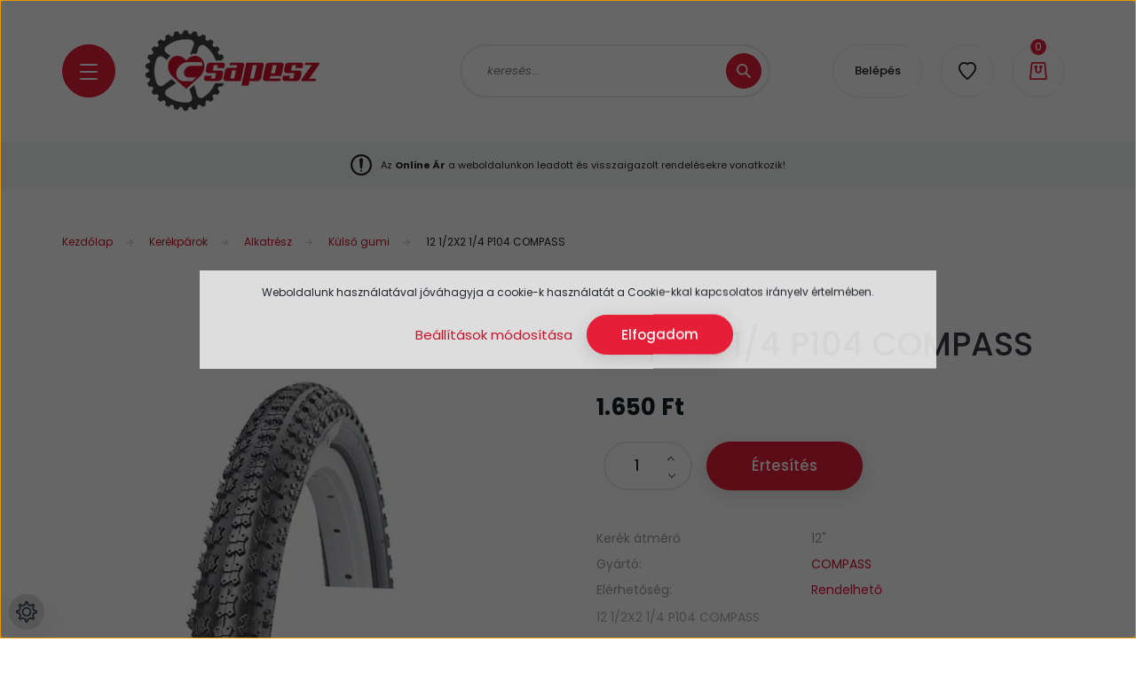

--- FILE ---
content_type: text/html; charset=UTF-8
request_url: https://csapesz.hu/12-12x2-14-p104-compass-5267
body_size: 32402
content:
<!DOCTYPE html>
<html lang="hu" dir="ltr">
<head>
    <title>12 1/2X2 1/4 P104 COMPASS - Külső gumi - Csapesz.hu - Műszaki cikk, kerékpár, bicikli és alkatrész áruház. </title>
    <meta charset="utf-8">
    <meta name="keywords" content="12 1/2X2 1/4 P104 COMPASS, kerékpár, tv, mosógép, játék, ajándék, bicikli, alkatrész, v-fék, tárcsafék, gyermekbicikli, elektromos kerékpár, kerékpár, bicikli, bringa, canga,Gepida,Gepida kerékpár,kerékpáros kiegészítők,kerékpár alkatrészek,kerékpáros ruházat, pedelec, e-bike,elektromos kerékpár, kerékpár gyártás, kerékpár üzem, trekking, trekking kerékpár, monti, mtb, mountainbike,hegyi kerékpár,city kerékpár,városi kerékpár, folding,folding kerékpár, cross,cross kerékpár, krossz kerékpár,országúti kerékpár,gyerek kerékpár, összecsukható kerékpár, retro kerékpár, klasszikus kerékpár, minőségi kerékpár, magas minőségű kerékpár, megbízható kerékpár">
    <meta name="description" content="A 12 1/2X2 1/4 P104 COMPASS kapható a Kerekparok.eu webáruház Külső gumi kategóriájában. Most 1.650 Ft-os áron elérhető. Tekintse meg a 12 1/2X2 1/4 P104 COMPASS terméket!">
    <meta name="robots" content="index, follow">
    <link rel="image_src" href="https://csapesz.hu:443/custom/kerekparok/image/data/product/alkatreszek/kopeny/P104A.jpg.webp?lastmod=1705501009.1712746806">
    <meta property="og:title" content="12 1/2X2 1/4 P104 COMPASS" />
    <meta property="og:type" content="product" />
    <meta property="og:url" content="https://csapesz.hu/12-12x2-14-p104-compass-5267" />
    <meta property="og:image" content="https://csapesz.hu:443/custom/kerekparok/image/cache/w1719h900/product/alkatreszek/kopeny/P104A.jpg.webp?lastmod=1705501009.1712746806" />
    <meta property="og:description" content="12 1/2X2 1/4 P104 COMPASS" />
    <script type="text/javascript" src="https://ecommerce.cofidisbank.hu/ecommerce/j/cetelem-ecommerce.js"></script>
    <link href="https://kerekparok.cdn.shoprenter.hu/custom/kerekparok/image/data/Grafika/csb-logo-cmyk-FAV.png?v=1642759226" rel="icon" />
    <link href="https://kerekparok.cdn.shoprenter.hu/custom/kerekparok/image/data/Grafika/csb-logo-cmyk-FAV.png?v=1642759226" rel="apple-touch-icon" />
    <base href="https://csapesz.hu:443" />
    <meta name="google-site-verification" content="Z3qBtJi4LZBv5i4WcedBrwNOIru2FrQPVeXKQS_FflI" />
<meta name="facebook-domain-verification" content="zn2mk921um3udx466h15r1fwwqr1i5" />

    <meta name="viewport" content="width=device-width, initial-scale=1, maximum-scale=1, user-scalable=0">
            <link href="https://csapesz.hu/12-12x2-14-p104-compass-5267" rel="canonical">
    
            
                    
                <link rel="preconnect" href="https://fonts.googleapis.com">
    <link rel="preconnect" href="https://fonts.gstatic.com" crossorigin>
    <link href="https://fonts.googleapis.com/css2?family=Poppins:ital,wght@0,100;0,200;0,300;0,400;0,500;0,600;0,700;0,800;0,900;1,100;1,200;1,300;1,400;1,500;1,600;1,700;1,800;1,900&display=swap" rel="stylesheet">

            <link rel="stylesheet" href="https://kerekparok.cdn.shoprenter.hu/web/compiled/css/fancybox2.css?v=1768402760" media="screen">
            <link rel="stylesheet" href="https://kerekparok.cdn.shoprenter.hu/custom/kerekparok/catalog/view/theme/lasvegas_global/style/1743439252.1695827804.1721123650.1749820289.css?v=null.1712746806" media="screen">
            <link rel="stylesheet" href="https://kerekparok.cdn.shoprenter.hu/custom/kerekparok/catalog/view/theme/lasvegas_global/stylesheet/stylesheet.css?v=1749820289" media="screen">
        <script>
        window.nonProductQuality = 80;
    </script>
    <script src="//ajax.googleapis.com/ajax/libs/jquery/1.10.2/jquery.min.js"></script>
    <script>window.jQuery || document.write('<script src="https://kerekparok.cdn.shoprenter.hu/catalog/view/javascript/jquery/jquery-1.10.2.min.js?v=1484139539"><\/script>');</script>
    <script type="text/javascript" src="//cdn.jsdelivr.net/npm/slick-carousel@1.8.1/slick/slick.min.js"></script>

                
        
    

    <!--Header JavaScript codes--><script src="https://kerekparok.cdn.shoprenter.hu/web/compiled/js/base.js?v=1768402759"></script><script src="https://kerekparok.cdn.shoprenter.hu/web/compiled/js/countdown.js?v=1768402759"></script><script src="https://kerekparok.cdn.shoprenter.hu/web/compiled/js/fancybox2.js?v=1768402759"></script><script src="https://kerekparok.cdn.shoprenter.hu/web/compiled/js/before_starter2_head.js?v=1768402759"></script><script src="https://kerekparok.cdn.shoprenter.hu/web/compiled/js/before_starter2_productpage.js?v=1768402759"></script><script src="https://kerekparok.cdn.shoprenter.hu/web/compiled/js/productreview.js?v=1768402759"></script><script src="https://kerekparok.cdn.shoprenter.hu/web/compiled/js/nanobar.js?v=1768402759"></script><!--Header jQuery onLoad scripts--><script>window.countdownFormat='%D:%H:%M:%S';var BASEURL='https://csapesz.hu';Currency={"symbol_left":"","symbol_right":" Ft","decimal_place":0,"decimal_point":",","thousand_point":".","currency":"HUF","value":1};var ShopRenter=ShopRenter||{};ShopRenter.product={"id":5267,"sku":"04548","currency":"HUF","unitName":"db","price":1650,"name":"12 1\/2X2 1\/4 P104 COMPASS","brand":"COMPASS","currentVariant":[],"parent":{"id":5267,"sku":"04548","unitName":"db","price":1650,"name":"12 1\/2X2 1\/4 P104 COMPASS"}};$(document).ready(function(){$('.fancybox').fancybox({maxWidth:820,maxHeight:650,afterLoad:function(){wrapCSS=$(this.element).data('fancybox-wrapcss');if(wrapCSS){$('.fancybox-wrap').addClass(wrapCSS);}},helpers:{thumbs:{width:50,height:50}}});$('.fancybox-inline').fancybox({maxWidth:820,maxHeight:650,type:'inline'});});$(window).load(function(){var init_relatedproducts_Scroller=function(){$("#relatedproducts .aurora-scroll-click-mode").each(function(){var max=0;$(this).find($(".list_prouctname")).each(function(){var h=$(this).height();max=h>max?h:max;});$(this).find($(".list_prouctname")).each(function(){$(this).height(max);});});$("#relatedproducts .aurora-scroll-click-mode").auroraScroll({autoMode:"click",frameRate:60,speed:2.5,direction:-1,elementClass:"product-snapshot",pauseAfter:false,horizontal:true,visible:1,arrowsPosition:1},function(){initAurora();});}
init_relatedproducts_Scroller();});</script><script src="https://kerekparok.cdn.shoprenter.hu/web/compiled/js/vue/manifest.bundle.js?v=1768402756"></script><script>var ShopRenter=ShopRenter||{};ShopRenter.onCartUpdate=function(callable){document.addEventListener('cartChanged',callable)};ShopRenter.onItemAdd=function(callable){document.addEventListener('AddToCart',callable)};ShopRenter.onItemDelete=function(callable){document.addEventListener('deleteCart',callable)};ShopRenter.onSearchResultViewed=function(callable){document.addEventListener('AuroraSearchResultViewed',callable)};ShopRenter.onSubscribedForNewsletter=function(callable){document.addEventListener('AuroraSubscribedForNewsletter',callable)};ShopRenter.onCheckoutInitiated=function(callable){document.addEventListener('AuroraCheckoutInitiated',callable)};ShopRenter.onCheckoutShippingInfoAdded=function(callable){document.addEventListener('AuroraCheckoutShippingInfoAdded',callable)};ShopRenter.onCheckoutPaymentInfoAdded=function(callable){document.addEventListener('AuroraCheckoutPaymentInfoAdded',callable)};ShopRenter.onCheckoutOrderConfirmed=function(callable){document.addEventListener('AuroraCheckoutOrderConfirmed',callable)};ShopRenter.onCheckoutOrderPaid=function(callable){document.addEventListener('AuroraOrderPaid',callable)};ShopRenter.onCheckoutOrderPaidUnsuccessful=function(callable){document.addEventListener('AuroraOrderPaidUnsuccessful',callable)};ShopRenter.onProductPageViewed=function(callable){document.addEventListener('AuroraProductPageViewed',callable)};ShopRenter.onMarketingConsentChanged=function(callable){document.addEventListener('AuroraMarketingConsentChanged',callable)};ShopRenter.onCustomerRegistered=function(callable){document.addEventListener('AuroraCustomerRegistered',callable)};ShopRenter.onCustomerLoggedIn=function(callable){document.addEventListener('AuroraCustomerLoggedIn',callable)};ShopRenter.onCustomerUpdated=function(callable){document.addEventListener('AuroraCustomerUpdated',callable)};ShopRenter.onCartPageViewed=function(callable){document.addEventListener('AuroraCartPageViewed',callable)};ShopRenter.customer={"userId":0,"userClientIP":"18.216.28.49","userGroupId":8,"customerGroupTaxMode":"gross","customerGroupPriceMode":"only_gross","email":"","phoneNumber":"","name":{"firstName":"","lastName":""}};ShopRenter.theme={"name":"lasvegas_global","family":"lasvegas","parent":""};ShopRenter.shop={"name":"kerekparok","locale":"hu","currency":{"code":"HUF","rate":1},"domain":"kerekparok.myshoprenter.hu"};ShopRenter.page={"route":"product\/product","queryString":"12-12x2-14-p104-compass-5267"};ShopRenter.formSubmit=function(form,callback){callback();};let loadedAsyncScriptCount=0;function asyncScriptLoaded(position){loadedAsyncScriptCount++;if(position==='body'){if(document.querySelectorAll('.async-script-tag').length===loadedAsyncScriptCount){if(/complete|interactive|loaded/.test(document.readyState)){document.dispatchEvent(new CustomEvent('asyncScriptsLoaded',{}));}else{document.addEventListener('DOMContentLoaded',()=>{document.dispatchEvent(new CustomEvent('asyncScriptsLoaded',{}));});}}}}</script><script type="text/javascript"src="https://kerekparok.cdn.shoprenter.hu/web/compiled/js/vue/customerEventDispatcher.bundle.js?v=1768402756"></script><!--Custom header scripts--><script id="barat_hud_sr_script">var hst=document.createElement("script");hst.src="//admin.fogyasztobarat.hu/h-api.js";hst.type="text/javascript";hst.setAttribute("data-id","R6HFN8LY");hst.setAttribute("id","fbarat");var hs=document.getElementById("barat_hud_sr_script");hs.parentNode.insertBefore(hst,hs);</script>                
            
            <script>window.dataLayer=window.dataLayer||[];function gtag(){dataLayer.push(arguments)};var ShopRenter=ShopRenter||{};ShopRenter.config=ShopRenter.config||{};ShopRenter.config.googleConsentModeDefaultValue="denied";</script>                        <script type="text/javascript" src="https://kerekparok.cdn.shoprenter.hu/web/compiled/js/vue/googleConsentMode.bundle.js?v=1768402756"></script>

            <!-- End Facebook Pixel Code -->
<meta name="facebook-domain-verification" content="zn2mk921um3udx466h15r1fwwqr1i5" />
<!-- Meta Pixel Code -->
<script>
!function(f,b,e,v,n,t,s)
{if(f.fbq)return;n=f.fbq=function(){n.callMethod?
n.callMethod.apply(n,arguments):n.queue.push(arguments)};
if(!f._fbq)f._fbq=n;n.push=n;n.loaded=!0;n.version='2.0';
n.queue=[];t=b.createElement(e);t.async=!0;
t.src=v;s=b.getElementsByTagName(e)[0];
s.parentNode.insertBefore(t,s)}(window, document,'script',
'https://connect.facebook.net/en_US/fbevents.js');
fbq('consent', 'revoke');
fbq('init', '189113975163077');
fbq('track', 'PageView');
document.addEventListener('AuroraProductPageViewed', function(auroraEvent) {
                    fbq('track', 'ViewContent', {
                        content_type: 'product',
                        content_ids: [auroraEvent.detail.product.id.toString()],
                        value: parseFloat(auroraEvent.detail.product.grossUnitPrice),
                        currency: auroraEvent.detail.product.currency
                    }, {
                        eventID: auroraEvent.detail.event.id
                    });
                });
document.addEventListener('AuroraAddedToCart', function(auroraEvent) {
    var fbpId = [];
    var fbpValue = 0;
    var fbpCurrency = '';

    auroraEvent.detail.products.forEach(function(item) {
        fbpValue += parseFloat(item.grossUnitPrice) * item.quantity;
        fbpId.push(item.id);
        fbpCurrency = item.currency;
    });


    fbq('track', 'AddToCart', {
        content_ids: fbpId,
        content_type: 'product',
        value: fbpValue,
        currency: fbpCurrency
    }, {
        eventID: auroraEvent.detail.event.id
    });
})
window.addEventListener('AuroraMarketingCookie.Changed', function(event) {
            let consentStatus = event.detail.isAccepted ? 'grant' : 'revoke';
            if (typeof fbq === 'function') {
                fbq('consent', consentStatus);
            }
        });
</script>
<noscript><img height="1" width="1" style="display:none"
src="https://www.facebook.com/tr?id=189113975163077&ev=PageView&noscript=1"
/></noscript>
<!-- End Meta Pixel Code -->
            <!-- Google Tag Manager -->
<script>(function(w,d,s,l,i){w[l]=w[l]||[];w[l].push({'gtm.start':
new Date().getTime(),event:'gtm.js'});var f=d.getElementsByTagName(s)[0],
j=d.createElement(s),dl=l!='dataLayer'?'&l='+l:'';j.async=true;j.src=
'https://www.googletagmanager.com/gtm.js?id='+i+dl;f.parentNode.insertBefore(j,f);
})(window,document,'script','dataLayer','GTM-K9P5D7K');</script>
<!-- End Google Tag Manager -->
            
            
                <!--Global site tag(gtag.js)--><script async src="https://www.googletagmanager.com/gtag/js?id=AW-826029697"></script><script>window.dataLayer=window.dataLayer||[];function gtag(){dataLayer.push(arguments);}
gtag('js',new Date());gtag('config','AW-826029697',{"allow_enhanced_conversions":true});gtag('config','G-50YN163QET');</script>                                <script type="text/javascript" src="https://kerekparok.cdn.shoprenter.hu/web/compiled/js/vue/GA4EventSender.bundle.js?v=1768402756"></script>

    
    
</head>
<body id="body" class="page-body product-page-body lasvegas_global-body desktop-device-body" role="document">
<script>var bodyComputedStyle=window.getComputedStyle(document.body);ShopRenter.theme.breakpoints={'xs':parseInt(bodyComputedStyle.getPropertyValue('--breakpoint-xs')),'sm':parseInt(bodyComputedStyle.getPropertyValue('--breakpoint-sm')),'md':parseInt(bodyComputedStyle.getPropertyValue('--breakpoint-md')),'lg':parseInt(bodyComputedStyle.getPropertyValue('--breakpoint-lg')),'xl':parseInt(bodyComputedStyle.getPropertyValue('--breakpoint-xl'))}</script><!--Google Tag Manager(noscript)--><noscript><iframe src="https://www.googletagmanager.com/ns.html?id=GTM-K9P5D7K"
height="0"width="0"style="display:none;visibility:hidden"></iframe></noscript><!--End Google Tag Manager(noscript)--><div id="fb-root"></div><script>(function(d,s,id){var js,fjs=d.getElementsByTagName(s)[0];if(d.getElementById(id))return;js=d.createElement(s);js.id=id;js.src="//connect.facebook.net/hu_HU/sdk/xfbml.customerchat.js#xfbml=1&version=v2.12&autoLogAppEvents=1";fjs.parentNode.insertBefore(js,fjs);}(document,"script","facebook-jssdk"));</script>
                    

<!-- cached -->    <div class="nanobar-cookie-cog d-flex-center rounded-circle js-hidden-nanobar-button">
        <svg xmlns="https://www.w3.org/2000/svg" width="24" height="24" viewBox="0 0 512 512">
    <path fill="currentColor" d="M512 289.7v-67.5l-68.2-18.1c-4.3-15.4-10.4-30.2-18.4-44.2l34.9-60.6 -47.6-47.6 -60.6 34.9c-14-8-28.8-14.1-44.2-18.4L289.7 0h-67.5l-18.1 68.2c-15.4 4.3-30.2 10.4-44.2 18.4L99.4 51.7 51.7 99.4l34.9 60.6c-8 14-14.1 28.8-18.4 44.2L0 222.3v67.5l68.2 18.1c4.3 15.4 10.4 30.2 18.4 44.2l-34.9 60.6 47.6 47.6 60.6-34.9c14 8 28.8 14.1 44.2 18.4l18.1 68.2h67.5l18.1-68.2c15.4-4.3 30.2-10.4 44.2-18.4l60.6 34.9 47.6-47.6 -34.9-60.6c8-14 14.1-28.8 18.4-44.2L512 289.7zM410.1 275.5l-2.5 12.1c-3.9 18.9-11.4 36.8-22.1 53.2l-6.8 10.3 31.6 55 -4.3 4.3 -55-31.6 -10.3 6.8c-16.4 10.8-34.3 18.2-53.2 22.1l-12.1 2.5L259 472h-6l-16.5-61.9 -12.1-2.5c-18.9-3.9-36.8-11.4-53.2-22.1l-10.3-6.8 -55 31.6 -4.3-4.3 31.6-55 -6.8-10.3c-10.8-16.4-18.2-34.3-22.1-53.2l-2.5-12.1L40 259v-6l61.9-16.5 2.5-12.1c3.9-18.9 11.4-36.8 22.1-53.2l6.8-10.3 -31.6-55 4.3-4.3 55 31.6 10.3-6.8c16.4-10.8 34.3-18.2 53.2-22.1l12.1-2.5L253 40h6l16.5 61.9 12.1 2.5c18.9 3.9 36.8 11.4 53.2 22.1l10.3 6.8 55-31.6 4.3 4.3 -31.6 55 6.8 10.3c10.8 16.4 18.2 34.3 22.1 53.2l2.5 12.1L472 253v6L410.1 275.5z"/>
    <path fill="currentColor" d="M256 140c-64 0-116 52-116 116s52 116 116 116 116-52 116-116S320 140 256 140zM256 332c-41.9 0-76-34.1-76-76s34.1-76 76-76 76 34.1 76 76S297.9 332 256 332z"/>
</svg>
    </div>
<div class="Fixed nanobar js-nanobar-first-login">
    <div class="container nanobar-container">
        <div class="row flex-column flex-sm-row">
            <div class="col-12 col-sm-6 col-lg-7 nanobar-text-cookies align-self-center text-sm-left">
                Weboldalunk használatával jóváhagyja a cookie-k használatát a Cookie-kkal kapcsolatos irányelv értelmében.
            </div>
            <div class="col-12 col-sm-6 col-lg-5 nanobar-buttons m-sm-0 text-center text-sm-right">
                <a href="" class="btn btn-link nanobar-settings-button js-nanobar-settings-button">
                    Beállítások módosítása
                </a>
                <a href="" class="btn btn-primary nanobar-btn js-nanobar-close-cookies" data-button-save-text="Beállítások mentése">
                    Elfogadom
                </a>
            </div>
        </div>
        <div class="nanobar-cookies js-nanobar-cookies flex-column flex-sm-row text-left pt-3 mt-3" style="display: none;">
            <div class="form-check pt-2 pb-2 pr-2 mb-0">
                <input class="form-check-input" type="checkbox" name="required_cookies" disabled checked />
                <label class="form-check-label">
                    Szükséges cookie-k
                    <div class="cookies-help-text text-muted">
                        Ezek a cookie-k segítenek abban, hogy a webáruház használható és működőképes legyen.
                    </div>
                </label>
            </div>
            <div class="form-check pt-2 pb-2 pr-2 mb-0">
                <input class="form-check-input js-nanobar-marketing-cookies" type="checkbox" name="marketing_cookies"
                         checked />
                <label class="form-check-label">
                    Marketing cookie-k
                    <div class="cookies-help-text text-muted">
                        Ezeket a cookie-k segítenek abban, hogy az Ön érdeklődési körének megfelelő reklámokat és termékeket jelenítsük meg a webáruházban.
                    </div>
                </label>
            </div>
        </div>
    </div>
</div>

<script>
    (function ($) {
        $(document).ready(function () {
            new AuroraNanobar.FirstLogNanobarCheckbox(jQuery('.js-nanobar-first-login'), 'modal');
        });
    })(jQuery);
</script>
<!-- /cached -->
<!-- cached --><div class="Fixed nanobar js-nanobar-free-shipping">
    <div class="container nanobar-container">
        <button type="button" class="close js-nanobar-close" aria-label="Close">
            <span aria-hidden="true">&times;</span>
        </button>
        <div class="nanobar-text px-3"></div>
    </div>
</div>

<script>$(document).ready(function(){document.nanobarInstance=new AuroraNanobar.FreeShippingNanobar($('.js-nanobar-free-shipping'),'modal','180','','1');});</script><!-- /cached -->
                <!-- page-wrap -->

                <div class="page-wrap">
                                                <div id="section-header" class="section-wrapper ">
    
    

<header class="sticky-header">
            <div class="container">
            <nav class="navbar header-navbar navbar-expand-lg justify-content-between">
                <div id="js-mobile-navbar" class="mobile-navbar">
                    <button id="js-hamburger-icon" class="btn btn-primary rounded p-0">
                        <div class="hamburger-icon position-relative">
                            <div class="hamburger-icon-line position-absolute line-1"></div>
                            <div class="hamburger-icon-line position-absolute line-2"></div>
                            <div class="hamburger-icon-line position-absolute line-3"></div>
                        </div>
                    </button>
                </div>

                <!-- cached -->
    <a class="navbar-brand" href="/"><img style="border: 0; max-width: 200px;" src="https://kerekparok.cdn.shoprenter.hu/custom/kerekparok/image/cache/w200h240m00/Grafika/csb-logo-cmyk.png?v=1643023625" title="Csapesz.hu" alt="Csapesz.hu" /></a>
<!-- /cached -->

                                <div class="dropdown search-module d-flex">
                    <div class="input-group rounded-right">
                        <input class="form-control form-control-lg disableAutocomplete rounded-right" type="text" placeholder="keresés..." value=""
                               id="filter_keyword" 
                               onclick="this.value=(this.value==this.defaultValue)?'':this.value;"/>
                        <div class="input-group-append">
                            <button class="btn btn-primary rounded" type="button" onclick="moduleSearch();">
                                <svg width="16" height="16" viewBox="0 0 16 16" fill="currentColor" xmlns="https://www.w3.org/2000/svg">
    <path d="M10.6802 1.82958C8.24076 -0.609861 4.27077 -0.609861 1.82958 1.82958C-0.609861 4.2699 -0.609861 8.24076 1.82958 10.6802C3.01176 11.8624 4.58334 12.5137 6.25533 12.5137C7.62479 12.5137 8.92292 12.0703 9.99842 11.2627L14.4738 15.7381C14.6484 15.9127 14.8772 16 15.1059 16C15.3347 16 15.5634 15.9127 15.7381 15.7381C16.0873 15.3888 16.0873 14.8231 15.7381 14.4738L11.2627 9.99842C12.0703 8.92298 12.5137 7.62479 12.5137 6.25533C12.5137 4.58334 11.8624 3.01176 10.6802 1.82958ZM3.09383 9.41595C1.35112 7.67324 1.35112 4.83741 3.09383 3.09383C3.96519 2.22248 5.11069 1.7868 6.25533 1.7868C7.39996 1.7868 8.5446 2.22248 9.41595 3.09383C10.2602 3.93812 10.7256 5.06093 10.7256 6.25533C10.7256 7.44886 10.2602 8.57166 9.41595 9.41595C8.57166 10.2602 7.44886 10.7256 6.25533 10.7256C5.06093 10.7256 3.93812 10.2602 3.09383 9.41595Z"/>
</svg>

                            </button>
                        </div>
                    </div>

                    <input type="hidden" id="filter_description" value="1"/>
                    <input type="hidden" id="search_shopname" value="kerekparok"/>
                    <div id="results" class="dropdown-menu search-results"></div>
                </div>

                
                
                <!-- cached -->
    <ul class="nav login-list">
                    <li class="nav-item nav-item-login-button">
                <a class="btn btn-outline-secondary" href="index.php?route=account/login" title="Belépés">
                    Belépés
                </a>
            </li>
            </ul>
<!-- /cached -->
                <hx:include src="/_fragment?_path=_format%3Dhtml%26_locale%3Den%26_controller%3Dmodule%252Fwishlist&amp;_hash=yaO2mkglXOJG%2Fh5XNL0PKjgWgIdhxNKb6TN8TqikTwk%3D"></hx:include>
                <div id="js-cart">
                    <hx:include src="/_fragment?_path=_format%3Dhtml%26_locale%3Den%26_controller%3Dmodule%252Fcart&amp;_hash=7uFqgD6L0m6eejyH0zNGgLwdpLRiazJqI8jsXhv1NKY%3D"></hx:include>
                </div>
            </nav>
        </div>
    </header>


<div id="js-mobile-nav" style="display: none;">
    <span class="close-menu-button-wrapper d-flex justify-content-start justify-content-md-end align-items-center">
        <a class="js-close-menu" href="#">
            <div class="btn d-flex-center">
                <svg width="20" height="17" viewBox="0 0 20 17" fill="currentColor" xmlns="https://www.w3.org/2000/svg">
    <path d="M0.233979 0.357238C0.58898 -0.0658371 1.21974 -0.121021 1.64281 0.233981L19.2618 15.0181C19.6849 15.3731 19.7401 16.0039 19.3851 16.4269C19.0301 16.85 18.3993 16.9052 17.9763 16.5502L0.357236 1.76607C-0.0658387 1.41107 -0.121023 0.780312 0.233979 0.357238Z"/>
    <path d="M19.5196 0.357236C19.1646 -0.065839 18.5338 -0.121023 18.1107 0.233979L0.4917 15.0181C0.0686255 15.3731 0.0134411 16.0039 0.368443 16.4269C0.723445 16.85 1.3542 16.9052 1.77727 16.5502L19.3963 1.76607C19.8194 1.41107 19.8746 0.78031 19.5196 0.357236Z"/>
</svg>

            </div>
        </a>
    </span>
    <ul>

        <li class="d-lg-none">
                            <span class="hamburger-login-box">
                                    <span class="mobile-login-buttons">
                    <span class="mobile-login-buttons-row d-flex justify-content-start">
                        <span class="w-50">
                            <a href="index.php?route=account/login" class="btn btn-primary btn-block">Belépés</a>
                        </span>
                        <span class="w-50">
                            <a href="index.php?route=account/create" class="btn btn-link btn-block">Regisztráció</a>
                        </span>
                    </span>
                </span>
                            </span>
                    </li>
            
    <li>
    <a href="https://csapesz.hu/kerekparok-164">
        Kerékpárok
    </a>
            <ul><li>
    <a href="https://csapesz.hu/kerekparok-164/fixi-kerekpar-296">
        Fixi kerékpár
    </a>
    </li><li>
    <a href="https://csapesz.hu/kerekparok-164/gyerek-kerekpar">
        Gyerek kerékpár
    </a>
    </li><li>
    <a href="https://csapesz.hu/kerekparok-164/mtb-kerekpar">
        MTB kerékpár
    </a>
    </li><li>
    <a href="https://csapesz.hu/kerekparok-164/varosi-city-kerekpar">
        Városi-city kerékpár
    </a>
    </li><li>
    <a href="https://csapesz.hu/kerekparok-164/cruiser-kerekpar">
        Cruiser kerékpár
    </a>
    </li><li>
    <a href="https://csapesz.hu/kerekparok-164/dirt-kerekpar-163">
        Dirt kerékpár
    </a>
    </li><li>
    <a href="https://csapesz.hu/kerekparok-164/trekking-kerekpar">
        Trekking kerékpár
    </a>
    </li><li>
    <a href="https://csapesz.hu/kerekparok-164/e-bike-160">
        Elektromos kerékpár - E-bike - Elektromos robogó
    </a>
    </li><li>
    <a href="https://csapesz.hu/kerekparok-164/specialis">
        Speciális
    </a>
    </li><li>
    <a href="https://csapesz.hu/kerekparok-164/orszaguti-kerekpar">
        Országúti kerékpár
    </a>
    </li><li>
    <a href="https://csapesz.hu/kerekparok-164/cross-kerekpar">
        Cross kerékpár
    </a>
    </li><li>
    <a href="https://csapesz.hu/kerekparok-164/kerekpar-alkatresz">
        Alkatrész
    </a>
            <ul><li>
    <a href="https://csapesz.hu/kerekparok-164/kerekpar-alkatresz/belso-gumi-2939">
        Belső gumi
    </a>
    </li><li>
    <a href="https://csapesz.hu/kerekparok-164/kerekpar-alkatresz/csomagtartok">
        Csomagtartó
    </a>
    </li><li>
    <a href="https://csapesz.hu/kerekparok-164/kerekpar-alkatresz/fekkar">
        Fék
    </a>
    </li><li>
    <a href="https://csapesz.hu/kerekparok-164/kerekpar-alkatresz/felniszalagok-szingo-ragasztok-2942">
        Felniszalagok, szingó ragasztók
    </a>
    </li><li>
    <a href="https://csapesz.hu/kerekparok-164/kerekpar-alkatresz/hajtas">
        Hajtás
    </a>
    </li><li>
    <a href="https://csapesz.hu/kerekparok-164/kerekpar-alkatresz/kerek-es-alkatreszei">
        Kerék
    </a>
    </li><li>
    <a href="https://csapesz.hu/kerekparok-164/kerekpar-alkatresz/kormanyok-es-alkatreszeik">
        Kormány
    </a>
    </li><li>
    <a href="https://csapesz.hu/kerekparok-164/kerekpar-alkatresz/kormanybetekero-szalagok-2951">
        Kormánybetekerő szalagok
    </a>
    </li><li>
    <a href="https://csapesz.hu/kerekparok-164/kerekpar-alkatresz/kozepresz">
        Középrész
    </a>
    </li><li>
    <a href="https://csapesz.hu/kerekparok-164/kerekpar-alkatresz/kulso-gumi">
        Külső gumi
    </a>
    </li><li>
    <a href="https://csapesz.hu/kerekparok-164/kerekpar-alkatresz/lanc">
        Lánc
    </a>
    </li><li>
    <a href="https://csapesz.hu/kerekparok-164/kerekpar-alkatresz/markolat">
        Markolat
    </a>
    </li><li>
    <a href="https://csapesz.hu/kerekparok-164/kerekpar-alkatresz/nyergek-109">
        Nyereg
    </a>
    </li><li>
    <a href="https://csapesz.hu/kerekparok-164/kerekpar-alkatresz/nyeregbilincsek-2945">
        Nyeregbilincsek
    </a>
    </li><li>
    <a href="https://csapesz.hu/kerekparok-164/kerekpar-alkatresz/nyeregcso-2946">
        Nyeregcső
    </a>
    </li><li>
    <a href="https://csapesz.hu/kerekparok-164/kerekpar-alkatresz/oldaltamaszok">
        Oldaltámasz
    </a>
    </li><li>
    <a href="https://csapesz.hu/kerekparok-164/kerekpar-alkatresz/pedalok">
        Pedál
    </a>
    </li><li>
    <a href="https://csapesz.hu/kerekparok-164/kerekpar-alkatresz/racsni">
        Racsni
    </a>
    </li><li>
    <a href="https://csapesz.hu/kerekparok-164/kerekpar-alkatresz/sarvedok">
        Sárvédő
    </a>
    </li><li>
    <a href="https://csapesz.hu/kerekparok-164/kerekpar-alkatresz/tarcsafek-alkatreszek-2948">
        Tárcsafék alkatrészek
    </a>
    </li><li>
    <a href="https://csapesz.hu/kerekparok-164/kerekpar-alkatresz/tomlok">
        Tömlő
    </a>
    </li><li>
    <a href="https://csapesz.hu/kerekparok-164/kerekpar-alkatresz/valtas-143">
        Váltó
    </a>
    </li><li>
    <a href="https://csapesz.hu/kerekparok-164/kerekpar-alkatresz/vaz-villa">
        Váz, Villa
    </a>
    </li></ul>
    </li><li>
    <a href="https://csapesz.hu/kerekparok-164/atb-kerekpar">
        ATB kerékpár
    </a>
    </li><li>
    <a href="https://csapesz.hu/kerekparok-164/fitnesz-246">
        Fitnesz kerékpár
    </a>
    </li><li>
    <a href="https://csapesz.hu/kerekparok-164/fixi-kerekpar">
        Fixi kerékpár
    </a>
    </li><li>
    <a href="https://csapesz.hu/kerekparok-164/kiegeszitok">
        Kiegészítők
    </a>
            <ul><li>
    <a href="https://csapesz.hu/kerekparok-164/kiegeszitok/abroncs-2926">
        Abroncs
    </a>
    </li><li>
    <a href="https://csapesz.hu/kerekparok-164/kiegeszitok/beuzemelesek">
        Beüzemelés
    </a>
    </li><li>
    <a href="https://csapesz.hu/kerekparok-164/kiegeszitok/csengo-2921">
        Csengő
    </a>
    </li><li>
    <a href="https://csapesz.hu/kerekparok-164/kiegeszitok/gumi-javito">
        Defektmentesítők
    </a>
    </li><li>
    <a href="https://csapesz.hu/kerekparok-164/kiegeszitok/fekkiegeszitok">
        Fékkiegészítő
    </a>
    </li><li>
    <a href="https://csapesz.hu/kerekparok-164/kiegeszitok/fitnesz">
        Fitnesz
    </a>
    </li><li>
    <a href="https://csapesz.hu/kerekparok-164/kiegeszitok/fuzott-kerek-2924">
        Fűzött Kerék
    </a>
    </li><li>
    <a href="https://csapesz.hu/kerekparok-164/kiegeszitok/gyerekules">
        Gyerekülés
    </a>
    </li><li>
    <a href="https://csapesz.hu/kerekparok-164/kiegeszitok/kerekpar-szallitok">
        Kerékpár szállító
    </a>
    </li><li>
    <a href="https://csapesz.hu/kerekparok-164/kiegeszitok/km-orak">
        KM óra
    </a>
    </li><li>
    <a href="https://csapesz.hu/kerekparok-164/kiegeszitok/kosarak">
        Kosár
    </a>
    </li><li>
    <a href="https://csapesz.hu/kerekparok-164/kiegeszitok/kulacsok">
        Kulacs
    </a>
    </li><li>
    <a href="https://csapesz.hu/kerekparok-164/kiegeszitok/kulacstartok">
        Kulacstartó
    </a>
    </li><li>
    <a href="https://csapesz.hu/kerekparok-164/kiegeszitok/lakatok">
        Lakat
    </a>
    </li><li>
    <a href="https://csapesz.hu/kerekparok-164/kiegeszitok/olaj-es-tisztitoszer">
        Olaj és Tisztítószer
    </a>
    </li><li>
    <a href="https://csapesz.hu/kerekparok-164/kiegeszitok/pumpak">
        Pumpa
    </a>
    </li><li>
    <a href="https://csapesz.hu/kerekparok-164/kiegeszitok/ruhazat-2918">
        Ruházat
    </a>
            <ul><li>
    <a href="https://csapesz.hu/kerekparok-164/kiegeszitok/ruhazat-2918/kamasli-2956">
        Kamásli
    </a>
    </li><li>
    <a href="https://csapesz.hu/kerekparok-164/kiegeszitok/ruhazat-2918/kesztyuk-2934">
        Kesztyűk
    </a>
    </li><li>
    <a href="https://csapesz.hu/kerekparok-164/kiegeszitok/ruhazat-2918/mezek-2937">
        Mezek
    </a>
    </li><li>
    <a href="https://csapesz.hu/kerekparok-164/kiegeszitok/ruhazat-2918/nadragok-2933">
        Nadrágok
    </a>
    </li><li>
    <a href="https://csapesz.hu/kerekparok-164/kiegeszitok/ruhazat-2918/sapkak-2958">
        Sapkák
    </a>
    </li><li>
    <a href="https://csapesz.hu/kerekparok-164/kiegeszitok/ruhazat-2918/szemuvegek-2959">
        Szemüvegek
    </a>
    </li></ul>
    </li><li>
    <a href="https://csapesz.hu/kerekparok-164/kiegeszitok/sisakok">
        Sisak
    </a>
    </li><li>
    <a href="https://csapesz.hu/kerekparok-164/kiegeszitok/szerszamok">
        Szerszám
    </a>
    </li><li>
    <a href="https://csapesz.hu/kerekparok-164/kiegeszitok/telefontartok-2953">
        Telefontartók
    </a>
    </li><li>
    <a href="https://csapesz.hu/kerekparok-164/kiegeszitok/terd-es-konyokvedok">
        Térd és könyökvédő
    </a>
    </li><li>
    <a href="https://csapesz.hu/kerekparok-164/kiegeszitok/vilagitas">
        Világítás
    </a>
    </li><li>
    <a href="https://csapesz.hu/kerekparok-164/kiegeszitok/hatizsakok">
        Hátizsák
    </a>
    </li><li>
    <a href="https://csapesz.hu/kerekparok-164/kiegeszitok/taska">
        Táska
    </a>
    </li></ul>
    </li></ul>
    </li><li>
    <a href="https://csapesz.hu/akcios-termekek">
        AKCIÓS TERMÉKEK
    </a>
    </li><li>
    <a href="https://csapesz.hu/barkacs-kert-otthon">
        Barkács, kert, otthon
    </a>
            <ul><li>
    <a href="https://csapesz.hu/barkacs-kert-otthon/agaprito-2370">
        Ágaprító
    </a>
            <ul><li>
    <a href="https://csapesz.hu/barkacs-kert-otthon/agaprito-2370/gtm-2715">
        GTM Benzines Ágaprító
    </a>
    </li><li>
    <a href="https://csapesz.hu/barkacs-kert-otthon/agaprito-2370/gtm-2376">
        GTM Elektromos Ágaprító
    </a>
    </li><li>
    <a href="https://csapesz.hu/barkacs-kert-otthon/agaprito-2370/riwall-agapritok-2972">
        Riwall Ágaprítók
    </a>
    </li></ul>
    </li><li>
    <a href="https://csapesz.hu/barkacs-kert-otthon/akkus-fukasza-2808">
        Akkus fűkasza
    </a>
            <ul><li>
    <a href="https://csapesz.hu/barkacs-kert-otthon/akkus-fukasza-2808/riwall-pro-2811">
        Riwall PRO
    </a>
    </li></ul>
    </li><li>
    <a href="https://csapesz.hu/barkacs-kert-otthon/akkus-funyiro-2454">
        Akkus fűnyíró
    </a>
            <ul><li>
    <a href="https://csapesz.hu/barkacs-kert-otthon/akkus-funyiro-2454/akkus-funyiro-scheppach-2975">
        Akkus Fűnyíró scheppach
    </a>
    </li><li>
    <a href="https://csapesz.hu/barkacs-kert-otthon/akkus-funyiro-2454/riwall-pro-2457">
        Riwall PRO
    </a>
    </li></ul>
    </li><li>
    <a href="https://csapesz.hu/barkacs-kert-otthon/benzinmotoros-fukasza-2565">
        Benzinmotoros fűkasza
    </a>
            <ul><li>
    <a href="https://csapesz.hu/barkacs-kert-otthon/benzinmotoros-fukasza-2565/riwall-pro-2568">
        Riwall PRO
    </a>
    </li><li>
    <a href="https://csapesz.hu/barkacs-kert-otthon/benzinmotoros-fukasza-2565/scheppach-2805">
        Scheppach
    </a>
    </li></ul>
    </li><li>
    <a href="https://csapesz.hu/barkacs-kert-otthon/elektromos-fukasza-2685">
        Elektromos fűkasza
    </a>
            <ul><li>
    <a href="https://csapesz.hu/barkacs-kert-otthon/elektromos-fukasza-2685/riwall-pro-2688">
        Riwall PRO
    </a>
    </li></ul>
    </li><li>
    <a href="https://csapesz.hu/barkacs-kert-otthon/elektromos-funyiro-2310">
        Elektromos fűnyíró
    </a>
            <ul><li>
    <a href="https://csapesz.hu/barkacs-kert-otthon/elektromos-funyiro-2310/riwall-pro-2313">
        Riwall PRO
    </a>
    </li></ul>
    </li><li>
    <a href="https://csapesz.hu/barkacs-kert-otthon/funyiro-traktorok-2889">
        Fűnyíró traktor
    </a>
            <ul><li>
    <a href="https://csapesz.hu/barkacs-kert-otthon/funyiro-traktorok-2889/hatso-kidobassal-2892">
        hátsó kidobással
    </a>
            <ul><li>
    <a href="https://csapesz.hu/barkacs-kert-otthon/funyiro-traktorok-2889/hatso-kidobassal-2892/riwall-pro-2895">
        Riwall PRO
    </a>
    </li></ul>
    </li></ul>
    </li><li>
    <a href="https://csapesz.hu/barkacs-kert-otthon/gyeplazito-2571">
        Gyeplazító
    </a>
            <ul><li>
    <a href="https://csapesz.hu/barkacs-kert-otthon/gyeplazito-2571/gyepszellozteto-2574">
        Gyepszellőztető
    </a>
            <ul><li>
    <a href="https://csapesz.hu/barkacs-kert-otthon/gyeplazito-2571/gyepszellozteto-2574/benzinmotoros-gyeplazito-2595">
        Benzinmotoros gyeplazító
    </a>
            <ul><li>
    <a href="https://csapesz.hu/barkacs-kert-otthon/gyeplazito-2571/gyepszellozteto-2574/benzinmotoros-gyeplazito-2595/gyepszellozteto-2598">
        gyepszellőztető
    </a>
            <ul><li>
    <a href="https://csapesz.hu/barkacs-kert-otthon/gyeplazito-2571/gyepszellozteto-2574/benzinmotoros-gyeplazito-2595/gyepszellozteto-2598/riwall-pro-2745">
        Riwall PRO
    </a>
    </li><li>
    <a href="https://csapesz.hu/barkacs-kert-otthon/gyeplazito-2571/gyepszellozteto-2574/benzinmotoros-gyeplazito-2595/gyepszellozteto-2598/scheppach-2601">
        Scheppach
    </a>
    </li></ul>
    </li></ul>
    </li><li>
    <a href="https://csapesz.hu/barkacs-kert-otthon/gyeplazito-2571/gyepszellozteto-2574/eletromos-gyeplazito-2577">
        Eletromos gyeplazító
    </a>
            <ul><li>
    <a href="https://csapesz.hu/barkacs-kert-otthon/gyeplazito-2571/gyepszellozteto-2574/eletromos-gyeplazito-2577/gyepszellozteto-2580">
        gyepszellőztető
    </a>
            <ul><li>
    <a href="https://csapesz.hu/barkacs-kert-otthon/gyeplazito-2571/gyepszellozteto-2574/eletromos-gyeplazito-2577/gyepszellozteto-2580/riwall-2583">
        Riwall
    </a>
    </li></ul>
    </li></ul>
    </li></ul>
    </li></ul>
    </li><li>
    <a href="https://csapesz.hu/barkacs-kert-otthon/homaro-2859">
        Hómaró
    </a>
    </li><li>
    <a href="https://csapesz.hu/barkacs-kert-otthon/kapalogep-2355">
        Kapálógép
    </a>
            <ul><li>
    <a href="https://csapesz.hu/barkacs-kert-otthon/kapalogep-2355/benzinmotoros-kapalogep-2391">
        Benzinmotoros kapálógép
    </a>
            <ul><li>
    <a href="https://csapesz.hu/barkacs-kert-otthon/kapalogep-2355/benzinmotoros-kapalogep-2391/riwall-pro-2394">
        Riwall PRO
    </a>
    </li></ul>
    </li><li>
    <a href="https://csapesz.hu/barkacs-kert-otthon/kapalogep-2355/elektromos-kapalogep-2358">
        Elektromos kapálógép
    </a>
            <ul><li>
    <a href="https://csapesz.hu/barkacs-kert-otthon/kapalogep-2355/elektromos-kapalogep-2358/riwall-pro-2361">
        Riwall PRO
    </a>
    </li><li>
    <a href="https://csapesz.hu/barkacs-kert-otthon/kapalogep-2355/elektromos-kapalogep-2358/scheppach-2748">
        Scheppach
    </a>
    </li></ul>
    </li></ul>
    </li><li>
    <a href="https://csapesz.hu/barkacs-kert-otthon/kerti-grillek-2037">
        Kerti grillek
    </a>
            <ul><li>
    <a href="https://csapesz.hu/barkacs-kert-otthon/kerti-grillek-2037/faszenes-grillek-2046">
        Faszenes grill
    </a>
            <ul><li>
    <a href="https://csapesz.hu/barkacs-kert-otthon/kerti-grillek-2037/faszenes-grillek-2046/activa-2049">
        Activa
    </a>
    </li><li>
    <a href="https://csapesz.hu/barkacs-kert-otthon/kerti-grillek-2037/faszenes-grillek-2046/riwall-pro-2880">
        Riwall PRO
    </a>
    </li></ul>
    </li><li>
    <a href="https://csapesz.hu/barkacs-kert-otthon/kerti-grillek-2037/gazgrillek-2316">
        Gázgrill
    </a>
            <ul><li>
    <a href="https://csapesz.hu/barkacs-kert-otthon/kerti-grillek-2037/gazgrillek-2316/activa-2319">
        Activa
    </a>
    </li></ul>
    </li><li>
    <a href="https://csapesz.hu/barkacs-kert-otthon/kerti-grillek-2037/grill-tartozekok-2040">
        Grill tartozék
    </a>
            <ul><li>
    <a href="https://csapesz.hu/barkacs-kert-otthon/kerti-grillek-2037/grill-tartozekok-2040/altalanos-2043">
        Általános
    </a>
    </li><li>
    <a href="https://csapesz.hu/barkacs-kert-otthon/kerti-grillek-2037/grill-tartozekok-2040/ke-grilm-na-plyn-2874">
        Ke grilům na plyn
    </a>
    </li><li>
    <a href="https://csapesz.hu/barkacs-kert-otthon/kerti-grillek-2037/grill-tartozekok-2040/vedotakarok-grillekhez-es-kerti-butorokhoz-2442">
        Védőtakarók grillekhez és kerti bútorokhoz
    </a>
    </li></ul>
    </li><li>
    <a href="https://csapesz.hu/barkacs-kert-otthon/kerti-grillek-2037/hordozhato-tuzrakok-2052">
        Hordozható tűzrakó
    </a>
    </li><li>
    <a href="https://csapesz.hu/barkacs-kert-otthon/kerti-grillek-2037/hosugarzok-2829">
        Hősugárzó
    </a>
    </li></ul>
    </li><li>
    <a href="https://csapesz.hu/barkacs-kert-otthon/barkacs-kert-otthon-kerti-lampa-2983">
        Kerti lámpa
    </a>
    </li><li>
    <a href="https://csapesz.hu/barkacs-kert-otthon/kocsibeallok-pergolak-pavilonok-2247">
        Kocsibeállók, pergolák, pavilonok
    </a>
            <ul><li>
    <a href="https://csapesz.hu/barkacs-kert-otthon/kocsibeallok-pergolak-pavilonok-2247/kerti-pavilonok-2250">
        Kerti pavilon
    </a>
            <ul><li>
    <a href="https://csapesz.hu/barkacs-kert-otthon/kocsibeallok-pergolak-pavilonok-2247/kerti-pavilonok-2250/palram-2253">
        Palram
    </a>
    </li></ul>
    </li><li>
    <a href="https://csapesz.hu/barkacs-kert-otthon/kocsibeallok-pergolak-pavilonok-2247/kocsibeallok-2256">
        Kocsibeálló
    </a>
            <ul><li>
    <a href="https://csapesz.hu/barkacs-kert-otthon/kocsibeallok-pergolak-pavilonok-2247/kocsibeallok-2256/palram-2259">
        Palram
    </a>
    </li></ul>
    </li><li>
    <a href="https://csapesz.hu/barkacs-kert-otthon/kocsibeallok-pergolak-pavilonok-2247/medencefedo-2787">
        Medencefedő
    </a>
    </li><li>
    <a href="https://csapesz.hu/barkacs-kert-otthon/kocsibeallok-pergolak-pavilonok-2247/pergolak-2262">
        Pergolák
    </a>
            <ul><li>
    <a href="https://csapesz.hu/barkacs-kert-otthon/kocsibeallok-pergolak-pavilonok-2247/pergolak-2262/palram-2265">
        Palram
    </a>
    </li></ul>
    </li><li>
    <a href="https://csapesz.hu/barkacs-kert-otthon/kocsibeallok-pergolak-pavilonok-2247/teli-kert-2718">
        Téli kert
    </a>
    </li></ul>
    </li><li>
    <a href="https://csapesz.hu/barkacs-kert-otthon/lancfuresz-2277">
        Láncfűrész
    </a>
            <ul><li>
    <a href="https://csapesz.hu/barkacs-kert-otthon/lancfuresz-2277/akkus-lancfuresz-2481">
        Akkus láncfűrész
    </a>
            <ul><li>
    <a href="https://csapesz.hu/barkacs-kert-otthon/lancfuresz-2277/akkus-lancfuresz-2481/riwall-pro-2484">
        Riwall PRO
    </a>
    </li></ul>
    </li><li>
    <a href="https://csapesz.hu/barkacs-kert-otthon/lancfuresz-2277/benzinmotoros-lancfuresz-2280">
        Benzinmotoros láncfűrész
    </a>
            <ul><li>
    <a href="https://csapesz.hu/barkacs-kert-otthon/lancfuresz-2277/benzinmotoros-lancfuresz-2280/riwall-pro-2283">
        Riwall PRO
    </a>
    </li><li>
    <a href="https://csapesz.hu/barkacs-kert-otthon/lancfuresz-2277/benzinmotoros-lancfuresz-2280/scheppach-2775">
        Scheppach
    </a>
    </li></ul>
    </li><li>
    <a href="https://csapesz.hu/barkacs-kert-otthon/lancfuresz-2277/elektromos-lancfuresz-2547">
        Elektromos láncfűrész
    </a>
            <ul><li>
    <a href="https://csapesz.hu/barkacs-kert-otthon/lancfuresz-2277/elektromos-lancfuresz-2547/riwall-pro-2550">
        Riwall PRO
    </a>
    </li><li>
    <a href="https://csapesz.hu/barkacs-kert-otthon/lancfuresz-2277/elektromos-lancfuresz-2547/scheppach-2784">
        Scheppach
    </a>
    </li></ul>
    </li></ul>
    </li><li>
    <a href="https://csapesz.hu/barkacs-kert-otthon/lombszivo-2148">
        Lombszívó
    </a>
            <ul><li>
    <a href="https://csapesz.hu/barkacs-kert-otthon/lombszivo-2148/lombfuvo-2151">
        lombfúvó
    </a>
            <ul><li>
    <a href="https://csapesz.hu/barkacs-kert-otthon/lombszivo-2148/lombfuvo-2151/akkus-lombszivo-2460">
        Akkus lombszívó
    </a>
            <ul><li>
    <a href="https://csapesz.hu/barkacs-kert-otthon/lombszivo-2148/lombfuvo-2151/akkus-lombszivo-2460/lombfuvo-2463">
        lombfúvó
    </a>
            <ul><li>
    <a href="https://csapesz.hu/barkacs-kert-otthon/lombszivo-2148/lombfuvo-2151/akkus-lombszivo-2460/lombfuvo-2463/riwall-pro-2466">
        Riwall PRO
    </a>
    </li></ul>
    </li></ul>
    </li><li>
    <a href="https://csapesz.hu/barkacs-kert-otthon/lombszivo-2148/lombfuvo-2151/benzinmotoros-lombszivo-2553">
        Benzinmotoros lombszívó
    </a>
            <ul><li>
    <a href="https://csapesz.hu/barkacs-kert-otthon/lombszivo-2148/lombfuvo-2151/benzinmotoros-lombszivo-2553/lombfuvo-2556">
        lombfúvó
    </a>
            <ul><li>
    <a href="https://csapesz.hu/barkacs-kert-otthon/lombszivo-2148/lombfuvo-2151/benzinmotoros-lombszivo-2553/lombfuvo-2556/riwall-pro-2559">
        Riwall PRO
    </a>
    </li></ul>
    </li></ul>
    </li><li>
    <a href="https://csapesz.hu/barkacs-kert-otthon/lombszivo-2148/lombfuvo-2151/elektromos-lombszivo-2154">
        Elektromos lombszívó
    </a>
            <ul><li>
    <a href="https://csapesz.hu/barkacs-kert-otthon/lombszivo-2148/lombfuvo-2151/elektromos-lombszivo-2154/lombfuvo-2157">
        lombfúvó
    </a>
            <ul><li>
    <a href="https://csapesz.hu/barkacs-kert-otthon/lombszivo-2148/lombfuvo-2151/elektromos-lombszivo-2154/lombfuvo-2157/riwall-pro-2160">
        Riwall PRO
    </a>
    </li></ul>
    </li></ul>
    </li></ul>
    </li></ul>
    </li><li>
    <a href="https://csapesz.hu/barkacs-kert-otthon/magasnyomasu-moso-2382">
        Magasnyomású mosó
    </a>
            <ul><li>
    <a href="https://csapesz.hu/barkacs-kert-otthon/magasnyomasu-moso-2382/benzinove-2883">
        benzinové
    </a>
            <ul><li>
    <a href="https://csapesz.hu/barkacs-kert-otthon/magasnyomasu-moso-2382/benzinove-2883/riwall-pro-2886">
        Riwall PRO
    </a>
    </li></ul>
    </li><li>
    <a href="https://csapesz.hu/barkacs-kert-otthon/magasnyomasu-moso-2382/elektricke-2385">
        elektrické
    </a>
            <ul><li>
    <a href="https://csapesz.hu/barkacs-kert-otthon/magasnyomasu-moso-2382/elektricke-2385/riwall-pro-2388">
        Riwall PRO
    </a>
    </li></ul>
    </li></ul>
    </li><li>
    <a href="https://csapesz.hu/barkacs-kert-otthon/nem-onjaro-benzinmotoros-funyiro-2541">
        Nem önjáró benzinmotoros fűnyíró
    </a>
            <ul><li>
    <a href="https://csapesz.hu/barkacs-kert-otthon/nem-onjaro-benzinmotoros-funyiro-2541/riwall-pro-2544">
        Riwall PRO
    </a>
    </li><li>
    <a href="https://csapesz.hu/barkacs-kert-otthon/nem-onjaro-benzinmotoros-funyiro-2541/scheppach-2790">
        Scheppach
    </a>
    </li></ul>
    </li><li>
    <a href="https://csapesz.hu/barkacs-kert-otthon/onjaro-benzinmotoros-funyiro-2535">
        Önjáró benzinmotoros fűnyíró
    </a>
            <ul><li>
    <a href="https://csapesz.hu/barkacs-kert-otthon/onjaro-benzinmotoros-funyiro-2535/riwall-pro-2538">
        Riwall PRO
    </a>
    </li><li>
    <a href="https://csapesz.hu/barkacs-kert-otthon/onjaro-benzinmotoros-funyiro-2535/scheppach-2856">
        Scheppach
    </a>
    </li></ul>
    </li><li>
    <a href="https://csapesz.hu/barkacs-kert-otthon/permetezok">
        Permetező
    </a>
            <ul><li>
    <a href="https://csapesz.hu/barkacs-kert-otthon/permetezok/akkumulatoros-motorral">
        Akkumulátoros motorral
    </a>
            <ul><li>
    <a href="https://csapesz.hu/barkacs-kert-otthon/permetezok/akkumulatoros-motorral/riwall-pro-2820">
        Riwall PRO
    </a>
    </li></ul>
    </li><li>
    <a href="https://csapesz.hu/barkacs-kert-otthon/permetezok/benzinmotoros-2974">
        Benzinmotoros
    </a>
    </li></ul>
    </li><li>
    <a href="https://csapesz.hu/barkacs-kert-otthon/riwall-pro-2853">
        Riwall PRO
    </a>
    </li><li>
    <a href="https://csapesz.hu/barkacs-kert-otthon/sovenynyiro-akkumulatoros-279">
        Sövénynyíró akkumulátoros
    </a>
            <ul><li>
    <a href="https://csapesz.hu/barkacs-kert-otthon/sovenynyiro-akkumulatoros-279/akkumulator-tolto-280">
        Akkumulátor, töltő
    </a>
    </li></ul>
    </li><li>
    <a href="https://csapesz.hu/barkacs-kert-otthon/sovenynyiro-benzines-291">
        Sövénynyíró benzines
    </a>
    </li><li>
    <a href="https://csapesz.hu/barkacs-kert-otthon/sovenynyiro-elektromos-274">
        Sövénynyíró elektromos
    </a>
    </li><li>
    <a href="https://csapesz.hu/barkacs-kert-otthon/sovenyvago-2268">
        Sövényvágó
    </a>
            <ul><li>
    <a href="https://csapesz.hu/barkacs-kert-otthon/sovenyvago-2268/akkus-sovenyvago-2469">
        Akkus sövényvágó
    </a>
            <ul><li>
    <a href="https://csapesz.hu/barkacs-kert-otthon/sovenyvago-2268/akkus-sovenyvago-2469/riwall-pro-2472">
        Riwall PRO
    </a>
    </li></ul>
    </li><li>
    <a href="https://csapesz.hu/barkacs-kert-otthon/sovenyvago-2268/benzinmotoros-sovenyvago-2271">
        Benzinmotoros sövényvágó
    </a>
            <ul><li>
    <a href="https://csapesz.hu/barkacs-kert-otthon/sovenyvago-2268/benzinmotoros-sovenyvago-2271/riwall-pro-2274">
        Riwall PRO
    </a>
    </li></ul>
    </li><li>
    <a href="https://csapesz.hu/barkacs-kert-otthon/sovenyvago-2268/elektromos-sovenyvago-2700">
        Elektromos sövényvágó
    </a>
            <ul><li>
    <a href="https://csapesz.hu/barkacs-kert-otthon/sovenyvago-2268/elektromos-sovenyvago-2700/riwall-pro-2703">
        Riwall PRO
    </a>
    </li></ul>
    </li></ul>
    </li><li>
    <a href="https://csapesz.hu/barkacs-kert-otthon/szegelyvago-2445">
        Szegélyvágó
    </a>
            <ul><li>
    <a href="https://csapesz.hu/barkacs-kert-otthon/szegelyvago-2445/akkus-szegelyvago-2448">
        Akkus szegélyvágó
    </a>
            <ul><li>
    <a href="https://csapesz.hu/barkacs-kert-otthon/szegelyvago-2445/akkus-szegelyvago-2448/riwall-pro-2451">
        Riwall PRO
    </a>
    </li></ul>
    </li><li>
    <a href="https://csapesz.hu/barkacs-kert-otthon/szegelyvago-2445/benzinmotoros-szegelyvago-2799">
        Benzinmotoros szegélyvágó
    </a>
            <ul><li>
    <a href="https://csapesz.hu/barkacs-kert-otthon/szegelyvago-2445/benzinmotoros-szegelyvago-2799/riwall-pro-2802">
        Riwall PRO
    </a>
    </li></ul>
    </li><li>
    <a href="https://csapesz.hu/barkacs-kert-otthon/szegelyvago-2445/elektromos-szegelyvago-2739">
        Elektromos szegélyvágó
    </a>
            <ul><li>
    <a href="https://csapesz.hu/barkacs-kert-otthon/szegelyvago-2445/elektromos-szegelyvago-2739/riwall-pro-2742">
        Riwall PRO
    </a>
    </li></ul>
    </li></ul>
    </li><li>
    <a href="https://csapesz.hu/barkacs-kert-otthon/szivattyuk-2978">
        Szivattyúk
    </a>
    </li><li>
    <a href="https://csapesz.hu/barkacs-kert-otthon/tartozekok-2223">
        Tartozékok
    </a>
            <ul><li>
    <a href="https://csapesz.hu/barkacs-kert-otthon/tartozekok-2223/akkuk-toltok-2475">
        Akkuk, töltők
    </a>
            <ul><li>
    <a href="https://csapesz.hu/barkacs-kert-otthon/tartozekok-2223/akkuk-toltok-2475/riwall-pro-2478">
        Riwall PRO
    </a>
    </li><li>
    <a href="https://csapesz.hu/barkacs-kert-otthon/tartozekok-2223/akkuk-toltok-2475/scheppach-2706">
        Scheppach
    </a>
    </li></ul>
    </li><li>
    <a href="https://csapesz.hu/barkacs-kert-otthon/tartozekok-2223/cerpadel-2826">
        Čerpadel
    </a>
    </li><li>
    <a href="https://csapesz.hu/barkacs-kert-otthon/tartozekok-2223/funyirokhoz-2289">
        Fűnyírókhoz
    </a>
    </li><li>
    <a href="https://csapesz.hu/barkacs-kert-otthon/tartozekok-2223/lancfureszekhez-2229">
        Láncfűrészekhez
    </a>
    </li><li>
    <a href="https://csapesz.hu/barkacs-kert-otthon/tartozekok-2223/lombszivokhoz-es-fukaszakhoz-2436">
        Lombszívókhoz és fűkaszákhoz
    </a>
            <ul><li>
    <a href="https://csapesz.hu/barkacs-kert-otthon/tartozekok-2223/lombszivokhoz-es-fukaszakhoz-2436/damilfejek-tart-2439">
        Damilfejek (tart.)
    </a>
    </li><li>
    <a href="https://csapesz.hu/barkacs-kert-otthon/tartozekok-2223/lombszivokhoz-es-fukaszakhoz-2436/funyiro-damilok-2517">
        Fűnyíró damilok
    </a>
    </li></ul>
    </li><li>
    <a href="https://csapesz.hu/barkacs-kert-otthon/tartozekok-2223/magasnyomasu-mosokhoz-2379">
        Magasnyomású mosókhoz
    </a>
    </li><li>
    <a href="https://csapesz.hu/barkacs-kert-otthon/tartozekok-2223/olaj-2286">
        Olaj
    </a>
    </li><li>
    <a href="https://csapesz.hu/barkacs-kert-otthon/tartozekok-2223/provzdusovac-2901">
        Provzdušňovačů
    </a>
    </li><li>
    <a href="https://csapesz.hu/barkacs-kert-otthon/tartozekok-2223/travnich-traktor-2226">
        Travních traktorů
    </a>
    </li></ul>
    </li><li>
    <a href="https://csapesz.hu/barkacs-kert-otthon/univerzalis-kiegeszitok-funyiro-traktorokhoz-2055">
        Univerzális kiegészítők fűnyíró traktorokhoz
    </a>
    </li><li>
    <a href="https://csapesz.hu/barkacs-kert-otthon/uveghazak-es-kerti-tarolok-2205">
        Üvegházak és kerti tároló
    </a>
            <ul><li>
    <a href="https://csapesz.hu/barkacs-kert-otthon/uveghazak-es-kerti-tarolok-2205/kerti-tarolok-2214">
        Kerti tároló
    </a>
            <ul><li>
    <a href="https://csapesz.hu/barkacs-kert-otthon/uveghazak-es-kerti-tarolok-2205/kerti-tarolok-2214/palram-2217">
        Palram
    </a>
    </li><li>
    <a href="https://csapesz.hu/barkacs-kert-otthon/uveghazak-es-kerti-tarolok-2205/kerti-tarolok-2214/riwall-pro-2898">
        Riwall PRO
    </a>
    </li></ul>
    </li><li>
    <a href="https://csapesz.hu/barkacs-kert-otthon/uveghazak-es-kerti-tarolok-2205/polikarbonat-uveghazak-2208">
        Polikarbonát üvegház
    </a>
            <ul><li>
    <a href="https://csapesz.hu/barkacs-kert-otthon/uveghazak-es-kerti-tarolok-2205/polikarbonat-uveghazak-2208/palram-2211">
        Palram
    </a>
    </li></ul>
    </li><li>
    <a href="https://csapesz.hu/barkacs-kert-otthon/uveghazak-es-kerti-tarolok-2205/tartozekok-2220">
        Tartozékok
    </a>
    </li></ul>
    </li></ul>
    </li><li>
    <a href="https://csapesz.hu/brikett-1546">
        Brikett
    </a>
    </li><li>
    <a href="https://csapesz.hu/futes-394">
        Fűtés
    </a>
    </li><li>
    <a href="https://csapesz.hu/haztartas">
        Háztartás
    </a>
            <ul><li>
    <a href="https://csapesz.hu/haztartas/allo-es-mennyezeti-lampa-292">
        Álló és mennyezeti lámpa
    </a>
    </li><li>
    <a href="https://csapesz.hu/haztartas/haztartasi-kisgep">
        Háztartási kisgép
    </a>
            <ul><li>
    <a href="https://csapesz.hu/haztartas/haztartasi-kisgep/aprito-339">
        Aprító
    </a>
    </li><li>
    <a href="https://csapesz.hu/haztartas/haztartasi-kisgep/aszalogep-268">
        Aszalógép
    </a>
    </li><li>
    <a href="https://csapesz.hu/haztartas/haztartasi-kisgep/asztali-es-kontakt-grill-352">
        Asztali és kontakt grill
    </a>
    </li><li>
    <a href="https://csapesz.hu/haztartas/haztartasi-kisgep/asztali-fozolap-344">
        Asztali főzőlap
    </a>
    </li><li>
    <a href="https://csapesz.hu/haztartas/haztartasi-kisgep/beepitheto-mikro-380">
        Beépíthető mikró
    </a>
    </li><li>
    <a href="https://csapesz.hu/haztartas/haztartasi-kisgep/botmixer-263">
        Botmixer
    </a>
    </li><li>
    <a href="https://csapesz.hu/haztartas/haztartasi-kisgep/foliahegeszto-2981">
        Fóliahegesztő
    </a>
    </li><li>
    <a href="https://csapesz.hu/haztartas/haztartasi-kisgep/gofrisuto-271">
        Gofrisütő
    </a>
    </li><li>
    <a href="https://csapesz.hu/haztartas/haztartasi-kisgep/gyumolcspres-es-centrifuga-349">
        Gyümölcsprés és -centrifuga
    </a>
    </li><li>
    <a href="https://csapesz.hu/haztartas/haztartasi-kisgep/husdaralo-348">
        Húsdaráló
    </a>
    </li><li>
    <a href="https://csapesz.hu/haztartas/haztartasi-kisgep/jegkockafagylalt-keszito-362">
        Jégkocka/fagylalt készítő
    </a>
    </li><li>
    <a href="https://csapesz.hu/haztartas/haztartasi-kisgep/kavedaralo-361">
        Kávédaráló
    </a>
    </li><li>
    <a href="https://csapesz.hu/haztartas/haztartasi-kisgep/kavefozo-302">
        Kávéfőző
    </a>
    </li><li>
    <a href="https://csapesz.hu/haztartas/haztartasi-kisgep/kenyerpirito-354">
        Kenyérpirító
    </a>
    </li><li>
    <a href="https://csapesz.hu/haztartas/haztartasi-kisgep/kenyersuto-355">
        Kenyérsütő
    </a>
    </li><li>
    <a href="https://csapesz.hu/haztartas/haztartasi-kisgep/legtisztitok-328">
        Légtisztítók
    </a>
    </li><li>
    <a href="https://csapesz.hu/haztartas/haztartasi-kisgep/levegoparasito-323">
        Levegőpárásító
    </a>
    </li><li>
    <a href="https://csapesz.hu/haztartas/haztartasi-kisgep/merleg-2907">
        Mérleg
    </a>
    </li><li>
    <a href="https://csapesz.hu/haztartas/haztartasi-kisgep/mikro-190">
        Mikro
    </a>
    </li><li>
    <a href="https://csapesz.hu/haztartas/haztartasi-kisgep/mixer-264">
        Mixer
    </a>
    </li><li>
    <a href="https://csapesz.hu/haztartas/haztartasi-kisgep/multifunkcios-szendvicskeszitok-337">
        Multifunkciós szendvicskészítők
    </a>
    </li><li>
    <a href="https://csapesz.hu/haztartas/haztartasi-kisgep/olajsuto-397">
        Olajsütő
    </a>
    </li><li>
    <a href="https://csapesz.hu/haztartas/haztartasi-kisgep/paramentesito-320">
        Páramentesítő
    </a>
    </li><li>
    <a href="https://csapesz.hu/haztartas/haztartasi-kisgep/paratlanito-2912">
        Párátlanító
    </a>
    </li><li>
    <a href="https://csapesz.hu/haztartas/haztartasi-kisgep/parolo-2906">
        Pároló
    </a>
    </li><li>
    <a href="https://csapesz.hu/haztartas/haztartasi-kisgep/porszivo-191">
        Porszívó
    </a>
            <ul><li>
    <a href="https://csapesz.hu/haztartas/haztartasi-kisgep/porszivo-191/kiegeszitok-299">
        Kiegészítők
    </a>
    </li></ul>
    </li><li>
    <a href="https://csapesz.hu/haztartas/haztartasi-kisgep/robotgep-358">
        Robotgép
    </a>
    </li><li>
    <a href="https://csapesz.hu/haztartas/haztartasi-kisgep/sepru-399">
        Seprőgép
    </a>
    </li><li>
    <a href="https://csapesz.hu/haztartas/haztartasi-kisgep/szeletelo-345">
        Szeletelő
    </a>
    </li><li>
    <a href="https://csapesz.hu/haztartas/haztartasi-kisgep/szendvicskeszito-338">
        Szendvicskészítő
    </a>
    </li><li>
    <a href="https://csapesz.hu/haztartas/haztartasi-kisgep/szodagep-253">
        Szódagép
    </a>
            <ul><li>
    <a href="https://csapesz.hu/haztartas/haztartasi-kisgep/szodagep-253/szorpok-palackok-tartozekok-254">
        Szörpök, palackok tartozékok
    </a>
    </li></ul>
    </li><li>
    <a href="https://csapesz.hu/haztartas/haztartasi-kisgep/talas-mixer-265">
        Tálas mixer
    </a>
    </li><li>
    <a href="https://csapesz.hu/haztartas/haztartasi-kisgep/turmixgep-374">
        Turmixgép
    </a>
    </li><li>
    <a href="https://csapesz.hu/haztartas/haztartasi-kisgep/vakum-csomagolo-333">
        Vákuumfóliázó
    </a>
            <ul><li>
    <a href="https://csapesz.hu/haztartas/haztartasi-kisgep/vakum-csomagolo-333/kiegeszitok-334">
        Kiegészítők
    </a>
    </li></ul>
    </li><li>
    <a href="https://csapesz.hu/haztartas/haztartasi-kisgep/varrogep-2915">
        Varrógép
    </a>
    </li><li>
    <a href="https://csapesz.hu/haztartas/haztartasi-kisgep/vasalok-317">
        Vasalók
    </a>
    </li><li>
    <a href="https://csapesz.hu/haztartas/haztartasi-kisgep/ventillator-300">
        Ventillátor
    </a>
    </li><li>
    <a href="https://csapesz.hu/haztartas/haztartasi-kisgep/vizforralo-342">
        Vízforraló
    </a>
    </li><li>
    <a href="https://csapesz.hu/haztartas/haztartasi-kisgep/vizszuro-2910">
        Vízszűrő
    </a>
    </li></ul>
    </li><li>
    <a href="https://csapesz.hu/haztartas/haztartasi-nagygep">
        Háztartási nagygép
    </a>
            <ul><li>
    <a href="https://csapesz.hu/haztartas/haztartasi-nagygep/alulfagyasztos-huto-174">
        Alulfagyasztós hűtő
    </a>
    </li><li>
    <a href="https://csapesz.hu/haztartas/haztartasi-nagygep/beepitheto-elektromos-fozolap-304">
        Beépíthető elektromos főzőlap
    </a>
    </li><li>
    <a href="https://csapesz.hu/haztartas/haztartasi-nagygep/beepitheto-elektromos-suto-307">
        Beépíthető elektromos sütő
    </a>
    </li><li>
    <a href="https://csapesz.hu/haztartas/haztartasi-nagygep/beepitheto-gaz-fozolap-305">
        Beépíthető gáz főzőlap
    </a>
    </li><li>
    <a href="https://csapesz.hu/haztartas/haztartasi-nagygep/beepitheto-hutoszekreny-308">
        Beépíthető hűtőszekrény
    </a>
    </li><li>
    <a href="https://csapesz.hu/haztartas/haztartasi-nagygep/beepitheto-mosogatogep-310">
        Beépíthető mosogatógép
    </a>
    </li><li>
    <a href="https://csapesz.hu/haztartas/haztartasi-nagygep/borhuto-242">
        Borhűtő
    </a>
    </li><li>
    <a href="https://csapesz.hu/haztartas/haztartasi-nagygep/egyajtos-huto-171">
        Egyajtós hűtő
    </a>
    </li><li>
    <a href="https://csapesz.hu/haztartas/haztartasi-nagygep/eloltoltos-mosogep-167">
        Elöltöltős mosógép
    </a>
    </li><li>
    <a href="https://csapesz.hu/haztartas/haztartasi-nagygep/fagyaszto-lada-179">
        Fagyasztó láda
    </a>
    </li><li>
    <a href="https://csapesz.hu/haztartas/haztartasi-nagygep/fagyaszto-szekreny-177">
        Fagyasztó szekrény
    </a>
    </li><li>
    <a href="https://csapesz.hu/haztartas/haztartasi-nagygep/felulfagyasztos-huto-175">
        Felülfagyasztós hűtő
    </a>
    </li><li>
    <a href="https://csapesz.hu/haztartas/haztartasi-nagygep/felultoltos-mosogep-168">
        Felültöltős mosógép
    </a>
    </li><li>
    <a href="https://csapesz.hu/haztartas/haztartasi-nagygep/gaztuzhely-184">
        Gáztűzhely
    </a>
    </li><li>
    <a href="https://csapesz.hu/haztartas/haztartasi-nagygep/klima-2967">
        Klíma
    </a>
    </li><li>
    <a href="https://csapesz.hu/haztartas/haztartasi-nagygep/kombinalt-tuzhely-186">
        Kombinált tűzhely
    </a>
    </li><li>
    <a href="https://csapesz.hu/haztartas/haztartasi-nagygep/leghuto-2970">
        Léghűtő
    </a>
    </li><li>
    <a href="https://csapesz.hu/haztartas/haztartasi-nagygep/mobil-klima-282">
        Mobil klíma
    </a>
    </li><li>
    <a href="https://csapesz.hu/haztartas/haztartasi-nagygep/moso-szaritogep-231">
        Mosó-szárítógép
    </a>
    </li><li>
    <a href="https://csapesz.hu/haztartas/haztartasi-nagygep/mosogatogep-244">
        Mosogatógép
    </a>
    </li><li>
    <a href="https://csapesz.hu/haztartas/haztartasi-nagygep/paraelszivo-295">
        Páraelszívó
    </a>
    </li><li>
    <a href="https://csapesz.hu/haztartas/haztartasi-nagygep/szaritogep-233">
        Szárítógép
    </a>
    </li><li>
    <a href="https://csapesz.hu/haztartas/haztartasi-nagygep/szaritogep-mosogep-kiegeszito-236">
        Szárítógép, mosógép kiegészítő
    </a>
    </li><li>
    <a href="https://csapesz.hu/haztartas/haztartasi-nagygep/villanytuzhely-182">
        Villanytűzhely
    </a>
    </li></ul>
    </li><li>
    <a href="https://csapesz.hu/haztartas/konyhai-eszkozok-297">
        Konyhai eszköz
    </a>
    </li></ul>
    </li><li>
    <a href="https://csapesz.hu/jatek-sport">
        Játék-sport-szabadidő
    </a>
            <ul><li>
    <a href="https://csapesz.hu/jatek-sport/akkumulatoros-gyerek-buggy-208">
        Akkumulátoros gyerek Buggy
    </a>
    </li><li>
    <a href="https://csapesz.hu/jatek-sport/akkumulatoros-gyerek-quad-209">
        Akkumulátoros gyerek Quad
    </a>
    </li><li>
    <a href="https://csapesz.hu/jatek-sport/akkumulatoros-kisauto-202">
        Akkumulátoros kisautó
    </a>
    </li><li>
    <a href="https://csapesz.hu/jatek-sport/akkumulatoros-kistraktor-215">
        Akkumulátoros kistraktor
    </a>
    </li><li>
    <a href="https://csapesz.hu/jatek-sport/akkumulatoros-quad-212">
        Akkumulátoros Quad
    </a>
    </li><li>
    <a href="https://csapesz.hu/jatek-sport/benzinmotoros-quad-217">
        Benzinmotoros quad
    </a>
            <ul><li>
    <a href="https://csapesz.hu/jatek-sport/benzinmotoros-quad-217/kiegeszitok-218">
        Kiegészítők
    </a>
    </li></ul>
    </li><li>
    <a href="https://csapesz.hu/jatek-sport/elektromos-moped-225">
        Elektromos Moped
    </a>
            <ul><li>
    <a href="https://csapesz.hu/jatek-sport/elektromos-moped-225/kiegeszitok-226">
        Kiegészítők
    </a>
    </li></ul>
    </li><li>
    <a href="https://csapesz.hu/jatek-sport/elektromos-robogo-224">
        Elektromos robogó
    </a>
    </li><li>
    <a href="https://csapesz.hu/jatek-sport/elektromos-roller-221">
        Elektromos Roller
    </a>
    </li><li>
    <a href="https://csapesz.hu/jatek-sport/feszekhinta-261">
        Fészekhinta
    </a>
    </li><li>
    <a href="https://csapesz.hu/jatek-sport/gorkorcsolya-250">
        Görkorcsolya
    </a>
    </li><li>
    <a href="https://csapesz.hu/jatek-sport/kiegeszitok-228">
        Kiegészítő
    </a>
    </li><li>
    <a href="https://csapesz.hu/jatek-sport/kismotor-haromkereku-312">
        Kismotor háromkerekű
    </a>
    </li><li>
    <a href="https://csapesz.hu/jatek-sport/medence-256">
        Medence
    </a>
    </li><li>
    <a href="https://csapesz.hu/jatek-sport/roller-251">
        Roller
    </a>
    </li></ul>
    </li><li>
    <a href="https://csapesz.hu/kerti-butor-2292">
        KERTI BÚTOR
    </a>
            <ul><li>
    <a href="https://csapesz.hu/kerti-butor-2292/femhalo-2295">
        Fémháló
    </a>
            <ul><li>
    <a href="https://csapesz.hu/kerti-butor-2292/femhalo-2295/mwh-2298">
        MWH
    </a>
            <ul><li>
    <a href="https://csapesz.hu/kerti-butor-2292/femhalo-2295/mwh-2298/karosszekek-es-szekek-2301">
        Karosszékek és székek
    </a>
    </li></ul>
    </li></ul>
    </li><li>
    <a href="https://csapesz.hu/kerti-butor-2292/napernyok-es-talpak-2304">
        Napernyők és talpak
    </a>
    </li><li>
    <a href="https://csapesz.hu/kerti-butor-2292/rattan-2493">
        Rattan
    </a>
    </li></ul>
    </li><li>
    <a href="https://csapesz.hu/kulteribelteri-antennak-2984">
        Kültéri/Beltéri Antennák
    </a>
    </li><li>
    <a href="https://csapesz.hu/rounterjelerosito-2986">
        Router/Jelerősítő
    </a>
    </li><li>
    <a href="https://csapesz.hu/szamitastechnika-iroda">
        Számítástechnika, iroda
    </a>
            <ul><li>
    <a href="https://csapesz.hu/szamitastechnika-iroda/laminalo-folia-277">
        Lamináló fólia
    </a>
    </li><li>
    <a href="https://csapesz.hu/szamitastechnika-iroda/szamologepek-414">
        Számológép
    </a>
    </li></ul>
    </li><li>
    <a href="https://csapesz.hu/szepseg-egeszseg">
        Szépség és egészség
    </a>
    </li><li>
    <a href="https://csapesz.hu/szerszamok-2035">
        Szerszámok
    </a>
            <ul><li>
    <a href="https://csapesz.hu/szerszamok-2035/akkus-gepek-2604">
        Akkus gépek
    </a>
            <ul><li>
    <a href="https://csapesz.hu/szerszamok-2035/akkus-gepek-2604/12-v-2607">
        12 V
    </a>
            <ul><li>
    <a href="https://csapesz.hu/szerszamok-2035/akkus-gepek-2604/12-v-2607/csavarozok-2610">
        Csavarozók
    </a>
    </li></ul>
    </li><li>
    <a href="https://csapesz.hu/szerszamok-2035/akkus-gepek-2604/20-v-2613">
        20 V
    </a>
            <ul><li>
    <a href="https://csapesz.hu/szerszamok-2035/akkus-gepek-2604/20-v-2613/baterie-a-nabijecky-2628">
        Baterie a nabíječky
    </a>
    </li><li>
    <a href="https://csapesz.hu/szerszamok-2035/akkus-gepek-2604/20-v-2613/brusky-2619">
        Brusky
    </a>
    </li><li>
    <a href="https://csapesz.hu/szerszamok-2035/akkus-gepek-2604/20-v-2613/hobliky-2625">
        Hoblíky
    </a>
    </li><li>
    <a href="https://csapesz.hu/szerszamok-2035/akkus-gepek-2604/20-v-2613/pily-2622">
        Pily
    </a>
    </li><li>
    <a href="https://csapesz.hu/szerszamok-2035/akkus-gepek-2604/20-v-2613/razove-utahovaky-2616">
        Rázové utahováky
    </a>
    </li><li>
    <a href="https://csapesz.hu/szerszamok-2035/akkus-gepek-2604/20-v-2613/sroubovaky-2634">
        Šroubováky
    </a>
    </li></ul>
    </li><li>
    <a href="https://csapesz.hu/szerszamok-2035/akkus-gepek-2604/4-v-2631">
        4 V
    </a>
    </li></ul>
    </li><li>
    <a href="https://csapesz.hu/szerszamok-2035/allvanyok-2238">
        Állvány
    </a>
    </li><li>
    <a href="https://csapesz.hu/szerszamok-2035/aramfejlesztok-2694">
        Áramfejlesztő
    </a>
            <ul><li>
    <a href="https://csapesz.hu/szerszamok-2035/aramfejlesztok-2694/scheppach-2697">
        Scheppach
    </a>
    </li></ul>
    </li><li>
    <a href="https://csapesz.hu/szerszamok-2035/betonkeverok-2232">
        Betonkeverő
    </a>
            <ul><li>
    <a href="https://csapesz.hu/szerszamok-2035/betonkeverok-2232/scheppach-2235">
        Scheppach
    </a>
    </li></ul>
    </li><li>
    <a href="https://csapesz.hu/szerszamok-2035/csempevagok-2337">
        Csempevágó
    </a>
            <ul><li>
    <a href="https://csapesz.hu/szerszamok-2035/csempevagok-2337/scheppach-2340">
        Scheppach
    </a>
    </li></ul>
    </li><li>
    <a href="https://csapesz.hu/szerszamok-2035/dongologepek-2130">
        Döngölőgép
    </a>
            <ul><li>
    <a href="https://csapesz.hu/szerszamok-2035/dongologepek-2130/scheppach-2133">
        Scheppach
    </a>
    </li></ul>
    </li><li>
    <a href="https://csapesz.hu/szerszamok-2035/emelok-2190">
        Emelő
    </a>
            <ul><li>
    <a href="https://csapesz.hu/szerszamok-2035/emelok-2190/scheppach-2193">
        Scheppach
    </a>
    </li></ul>
    </li><li>
    <a href="https://csapesz.hu/szerszamok-2035/esztergak-2769">
        Esztergák
    </a>
            <ul><li>
    <a href="https://csapesz.hu/szerszamok-2035/esztergak-2769/scheppach-2772">
        Scheppach
    </a>
    </li></ul>
    </li><li>
    <a href="https://csapesz.hu/szerszamok-2035/felsomarok-2487">
        Felsőmaró
    </a>
            <ul><li>
    <a href="https://csapesz.hu/szerszamok-2035/felsomarok-2487/scheppach-2490">
        Scheppach
    </a>
    </li></ul>
    </li><li>
    <a href="https://csapesz.hu/szerszamok-2035/festes-paint-system-2778">
        Festés (Paint System)
    </a>
            <ul><li>
    <a href="https://csapesz.hu/szerszamok-2035/festes-paint-system-2778/scheppach-2781">
        Scheppach
    </a>
    </li></ul>
    </li><li>
    <a href="https://csapesz.hu/szerszamok-2035/foldfurok-2844">
        Földfúró
    </a>
            <ul><li>
    <a href="https://csapesz.hu/szerszamok-2035/foldfurok-2844/scheppach-2847">
        Scheppach
    </a>
    </li></ul>
    </li><li>
    <a href="https://csapesz.hu/szerszamok-2035/forgacselszivok-2496">
        Forgácselszívó
    </a>
            <ul><li>
    <a href="https://csapesz.hu/szerszamok-2035/forgacselszivok-2496/scheppach-2499">
        Scheppach
    </a>
    </li></ul>
    </li><li>
    <a href="https://csapesz.hu/szerszamok-2035/fureszek-2091">
        Fűrész
    </a>
            <ul><li>
    <a href="https://csapesz.hu/szerszamok-2035/fureszek-2091/asztali-fureszek-2124">
        Asztali fűrészek
    </a>
            <ul><li>
    <a href="https://csapesz.hu/szerszamok-2035/fureszek-2091/asztali-fureszek-2124/scheppach-2127">
        Scheppach
    </a>
    </li></ul>
    </li><li>
    <a href="https://csapesz.hu/szerszamok-2035/fureszek-2091/dekopirfureszek-2331">
        Dekopírfűrészek
    </a>
            <ul><li>
    <a href="https://csapesz.hu/szerszamok-2035/fureszek-2091/dekopirfureszek-2331/scheppach-2334">
        Scheppach
    </a>
    </li></ul>
    </li><li>
    <a href="https://csapesz.hu/szerszamok-2035/fureszek-2091/femdarabolo-fureszek-2832">
        Fémdaraboló fűrészek
    </a>
            <ul><li>
    <a href="https://csapesz.hu/szerszamok-2035/fureszek-2091/femdarabolo-fureszek-2832/scheppach-2835">
        Scheppach
    </a>
    </li></ul>
    </li><li>
    <a href="https://csapesz.hu/szerszamok-2035/fureszek-2091/gervago-fureszek-2424">
        Gérvágó fűrészek
    </a>
            <ul><li>
    <a href="https://csapesz.hu/szerszamok-2035/fureszek-2091/gervago-fureszek-2424/scheppach-2427">
        Scheppach
    </a>
    </li></ul>
    </li><li>
    <a href="https://csapesz.hu/szerszamok-2035/fureszek-2091/hintafureszek-2520">
        Hintafűrészek
    </a>
            <ul><li>
    <a href="https://csapesz.hu/szerszamok-2035/fureszek-2091/hintafureszek-2520/scheppach-2523">
        Scheppach
    </a>
    </li></ul>
    </li><li>
    <a href="https://csapesz.hu/szerszamok-2035/fureszek-2091/korfureszek-2649">
        Körfűrészek
    </a>
            <ul><li>
    <a href="https://csapesz.hu/szerszamok-2035/fureszek-2091/korfureszek-2649/scheppach-2652">
        Scheppach
    </a>
    </li></ul>
    </li><li>
    <a href="https://csapesz.hu/szerszamok-2035/fureszek-2091/merulofureszek-2349">
        Merülőfűrészek
    </a>
            <ul><li>
    <a href="https://csapesz.hu/szerszamok-2035/fureszek-2091/merulofureszek-2349/scheppach-2352">
        Scheppach
    </a>
    </li></ul>
    </li><li>
    <a href="https://csapesz.hu/szerszamok-2035/fureszek-2091/szalagfureszek-2094">
        Szalagfűrészek
    </a>
            <ul><li>
    <a href="https://csapesz.hu/szerszamok-2035/fureszek-2091/szalagfureszek-2094/scheppach-2097">
        Scheppach
    </a>
    </li></ul>
    </li><li>
    <a href="https://csapesz.hu/szerszamok-2035/fureszek-2091/szurofureszek-2679">
        Szúrófűrészek
    </a>
            <ul><li>
    <a href="https://csapesz.hu/szerszamok-2035/fureszek-2091/szurofureszek-2679/scheppach-2682">
        Scheppach
    </a>
    </li></ul>
    </li></ul>
    </li><li>
    <a href="https://csapesz.hu/szerszamok-2035/furok-es-csavarozok-2322">
        Fúrók és csavarozók
    </a>
            <ul><li>
    <a href="https://csapesz.hu/szerszamok-2035/furok-es-csavarozok-2322/allvanyos-furok-2325">
        Állványos fúrók
    </a>
            <ul><li>
    <a href="https://csapesz.hu/szerszamok-2035/furok-es-csavarozok-2322/allvanyos-furok-2325/scheppach-2328">
        Scheppach
    </a>
    </li></ul>
    </li><li>
    <a href="https://csapesz.hu/szerszamok-2035/furok-es-csavarozok-2322/utvefurok-2661">
        Ütvefúrók
    </a>
            <ul><li>
    <a href="https://csapesz.hu/szerszamok-2035/furok-es-csavarozok-2322/utvefurok-2661/scheppach-2664">
        Scheppach
    </a>
    </li></ul>
    </li></ul>
    </li><li>
    <a href="https://csapesz.hu/szerszamok-2035/gyaluk-es-marogepek-2430">
        Gyaluk és marógépek
    </a>
            <ul><li>
    <a href="https://csapesz.hu/szerszamok-2035/gyaluk-es-marogepek-2430/scheppach-2433">
        Scheppach
    </a>
    </li></ul>
    </li><li>
    <a href="https://csapesz.hu/szerszamok-2035/holegfuvok-2673">
        Hőlégfúvók
    </a>
            <ul><li>
    <a href="https://csapesz.hu/szerszamok-2035/holegfuvok-2673/scheppach-2676">
        Scheppach
    </a>
    </li></ul>
    </li><li>
    <a href="https://csapesz.hu/szerszamok-2035/homokszitak-2079">
        Homoksziták
    </a>
            <ul><li>
    <a href="https://csapesz.hu/szerszamok-2035/homokszitak-2079/scheppach-2082">
        Scheppach
    </a>
    </li></ul>
    </li><li>
    <a href="https://csapesz.hu/szerszamok-2035/inverteres-hegesztok-2709">
        Inverteres hegesztők
    </a>
    </li><li>
    <a href="https://csapesz.hu/szerszamok-2035/keverogepek-2409">
        Keverőgépek
    </a>
            <ul><li>
    <a href="https://csapesz.hu/szerszamok-2035/keverogepek-2409/scheppach-2421">
        Scheppach
    </a>
    </li></ul>
    </li><li>
    <a href="https://csapesz.hu/szerszamok-2035/kompresszorok-2106">
        Kompresszorok
    </a>
            <ul><li>
    <a href="https://csapesz.hu/szerszamok-2035/kompresszorok-2106/olajkenesu-kompresszorok-2109">
        Olajkenésű kompresszorok
    </a>
            <ul><li>
    <a href="https://csapesz.hu/szerszamok-2035/kompresszorok-2106/olajkenesu-kompresszorok-2109/scheppach-2112">
        Scheppach
    </a>
    </li></ul>
    </li><li>
    <a href="https://csapesz.hu/szerszamok-2035/kompresszorok-2106/olajmentes-kompresszorok-2364">
        Olajmentes kompresszorok
    </a>
            <ul><li>
    <a href="https://csapesz.hu/szerszamok-2035/kompresszorok-2106/olajmentes-kompresszorok-2364/scheppach-2367">
        Scheppach
    </a>
    </li></ul>
    </li></ul>
    </li><li>
    <a href="https://csapesz.hu/szerszamok-2035/koszoruk-es-csiszolok-2115">
        Köszörűk és csiszolók
    </a>
            <ul><li>
    <a href="https://csapesz.hu/szerszamok-2035/koszoruk-es-csiszolok-2115/csiszolo-rendszerek-2403">
        Csiszoló rendszerek
    </a>
            <ul><li>
    <a href="https://csapesz.hu/szerszamok-2035/koszoruk-es-csiszolok-2115/csiszolo-rendszerek-2403/scheppach-2406">
        Scheppach
    </a>
    </li></ul>
    </li><li>
    <a href="https://csapesz.hu/szerszamok-2035/koszoruk-es-csiszolok-2115/falcsiszolok-2343">
        Falcsiszolók
    </a>
            <ul><li>
    <a href="https://csapesz.hu/szerszamok-2035/koszoruk-es-csiszolok-2115/falcsiszolok-2343/scheppach-2346">
        Scheppach
    </a>
    </li></ul>
    </li><li>
    <a href="https://csapesz.hu/szerszamok-2035/koszoruk-es-csiszolok-2115/kartacove-2850">
        Kartáčové
    </a>
    </li><li>
    <a href="https://csapesz.hu/szerszamok-2035/koszoruk-es-csiszolok-2115/kettos-koszoruk-2172">
        Kettős köszörűk
    </a>
            <ul><li>
    <a href="https://csapesz.hu/szerszamok-2035/koszoruk-es-csiszolok-2115/kettos-koszoruk-2172/scheppach-2175">
        Scheppach
    </a>
    </li></ul>
    </li><li>
    <a href="https://csapesz.hu/szerszamok-2035/koszoruk-es-csiszolok-2115/kombinalt-csiszolok-2178">
        Kombinált csiszolók
    </a>
            <ul><li>
    <a href="https://csapesz.hu/szerszamok-2035/koszoruk-es-csiszolok-2115/kombinalt-csiszolok-2178/scheppach-2181">
        Scheppach
    </a>
    </li></ul>
    </li><li>
    <a href="https://csapesz.hu/szerszamok-2035/koszoruk-es-csiszolok-2115/oscillacios-csiszolok-2397">
        Oscillációs csiszolók
    </a>
            <ul><li>
    <a href="https://csapesz.hu/szerszamok-2035/koszoruk-es-csiszolok-2115/oscillacios-csiszolok-2397/scheppach-2400">
        Scheppach
    </a>
    </li></ul>
    </li><li>
    <a href="https://csapesz.hu/szerszamok-2035/koszoruk-es-csiszolok-2115/rezgocsiszolok-2643">
        Rezgőcsiszolók
    </a>
            <ul><li>
    <a href="https://csapesz.hu/szerszamok-2035/koszoruk-es-csiszolok-2115/rezgocsiszolok-2643/scheppach-2646">
        Scheppach
    </a>
    </li></ul>
    </li><li>
    <a href="https://csapesz.hu/szerszamok-2035/koszoruk-es-csiszolok-2115/sarokcsiszolok-2637">
        Sarokcsiszolók
    </a>
            <ul><li>
    <a href="https://csapesz.hu/szerszamok-2035/koszoruk-es-csiszolok-2115/sarokcsiszolok-2637/scheppach-2640">
        Scheppach
    </a>
    </li></ul>
    </li><li>
    <a href="https://csapesz.hu/szerszamok-2035/koszoruk-es-csiszolok-2115/szalagcsiszolok-2118">
        Szalagcsiszolók
    </a>
            <ul><li>
    <a href="https://csapesz.hu/szerszamok-2035/koszoruk-es-csiszolok-2115/szalagcsiszolok-2118/scheppach-2121">
        Scheppach
    </a>
    </li></ul>
    </li></ul>
    </li><li>
    <a href="https://csapesz.hu/szerszamok-2035/lancelezok-2511">
        Láncélezők
    </a>
            <ul><li>
    <a href="https://csapesz.hu/szerszamok-2035/lancelezok-2511/scheppach-2514">
        Scheppach
    </a>
    </li></ul>
    </li><li>
    <a href="https://csapesz.hu/szerszamok-2035/lapvibratorok-2184">
        Lapvibrátorok
    </a>
            <ul><li>
    <a href="https://csapesz.hu/szerszamok-2035/lapvibratorok-2184/scheppach-2187">
        Scheppach
    </a>
    </li></ul>
    </li><li>
    <a href="https://csapesz.hu/szerszamok-2035/magasnyomasu-mosok-2136">
        Magasnyomású mosók
    </a>
            <ul><li>
    <a href="https://csapesz.hu/szerszamok-2035/magasnyomasu-mosok-2136/benzinmotoros-2505">
        benzinmotoros
    </a>
            <ul><li>
    <a href="https://csapesz.hu/szerszamok-2035/magasnyomasu-mosok-2136/benzinmotoros-2505/scheppach-2508">
        Scheppach
    </a>
    </li></ul>
    </li><li>
    <a href="https://csapesz.hu/szerszamok-2035/magasnyomasu-mosok-2136/elektromos-2139">
        elektromos
    </a>
            <ul><li>
    <a href="https://csapesz.hu/szerszamok-2035/magasnyomasu-mosok-2136/elektromos-2139/forrovizes-2142">
        forróvizes
    </a>
            <ul><li>
    <a href="https://csapesz.hu/szerszamok-2035/magasnyomasu-mosok-2136/elektromos-2139/forrovizes-2142/michelin-2145">
        Michelin
    </a>
    </li></ul>
    </li><li>
    <a href="https://csapesz.hu/szerszamok-2035/magasnyomasu-mosok-2136/elektromos-2139/hidegvizes-2589">
        hidegvizes
    </a>
            <ul><li>
    <a href="https://csapesz.hu/szerszamok-2035/magasnyomasu-mosok-2136/elektromos-2139/hidegvizes-2589/michelin-2592">
        Michelin
    </a>
    </li><li>
    <a href="https://csapesz.hu/szerszamok-2035/magasnyomasu-mosok-2136/elektromos-2139/hidegvizes-2589/scheppach-2877">
        Scheppach
    </a>
    </li></ul>
    </li></ul>
    </li></ul>
    </li><li>
    <a href="https://csapesz.hu/szerszamok-2035/mechanikus-seprogepek-2793">
        Mechanikus seprőgépek
    </a>
            <ul><li>
    <a href="https://csapesz.hu/szerszamok-2035/mechanikus-seprogepek-2793/scheppach-2796">
        Scheppach
    </a>
    </li></ul>
    </li><li>
    <a href="https://csapesz.hu/szerszamok-2035/muhelykocsi-szerszamos-koffer-2529">
        Műhelykocsi, szerszámos koffer
    </a>
    </li><li>
    <a href="https://csapesz.hu/szerszamok-2035/plazmavago-2766">
        Plazmavágó
    </a>
    </li><li>
    <a href="https://csapesz.hu/szerszamok-2035/pneumatikus-szerszamok-2415">
        Pneumatikus Szerszámok
    </a>
            <ul><li>
    <a href="https://csapesz.hu/szerszamok-2035/pneumatikus-szerszamok-2415/scheppach-2418">
        Scheppach
    </a>
    </li></ul>
    </li><li>
    <a href="https://csapesz.hu/szerszamok-2035/polirozok-2655">
        Polírozók
    </a>
            <ul><li>
    <a href="https://csapesz.hu/szerszamok-2035/polirozok-2655/scheppach-2658">
        Scheppach
    </a>
    </li></ul>
    </li><li>
    <a href="https://csapesz.hu/szerszamok-2035/porszivok-2166">
        Porszívók
    </a>
            <ul><li>
    <a href="https://csapesz.hu/szerszamok-2035/porszivok-2166/scheppach-2169">
        Scheppach
    </a>
    </li></ul>
    </li><li>
    <a href="https://csapesz.hu/szerszamok-2035/ronkhasitok-2751">
        Rönkhasítók
    </a>
            <ul><li>
    <a href="https://csapesz.hu/szerszamok-2035/ronkhasitok-2751/horizontalis-ronkhasitok-2754">
        Horizontális rönkhasítók
    </a>
            <ul><li>
    <a href="https://csapesz.hu/szerszamok-2035/ronkhasitok-2751/horizontalis-ronkhasitok-2754/scheppach-2757">
        Scheppach
    </a>
    </li></ul>
    </li><li>
    <a href="https://csapesz.hu/szerszamok-2035/ronkhasitok-2751/vertikalis-ronkhasitok-2760">
        Vertikális rönkhasítók
    </a>
            <ul><li>
    <a href="https://csapesz.hu/szerszamok-2035/ronkhasitok-2751/vertikalis-ronkhasitok-2760/scheppach-2763">
        Scheppach
    </a>
    </li></ul>
    </li></ul>
    </li><li>
    <a href="https://csapesz.hu/szerszamok-2035/szallitogepek-domperek-2241">
        Szállítógépek, dömperek
    </a>
            <ul><li>
    <a href="https://csapesz.hu/szerszamok-2035/szallitogepek-domperek-2241/scheppach-2244">
        Scheppach
    </a>
    </li></ul>
    </li><li>
    <a href="https://csapesz.hu/szerszamok-2035/tartozekok-2058">
        Tartozékok
    </a>
            <ul><li>
    <a href="https://csapesz.hu/szerszamok-2035/tartozekok-2058/agaprito-tartozekok-2070">
        Ágaprító tartozékok
    </a>
    </li><li>
    <a href="https://csapesz.hu/szerszamok-2035/tartozekok-2058/bontokalapacs-tartozekok-vesoszarak-2163">
        Bontókalapács tartozékok (vésőszárak)
    </a>
    </li><li>
    <a href="https://csapesz.hu/szerszamok-2035/tartozekok-2058/csiszolo-2073">
        Csiszoló
    </a>
            <ul><li>
    <a href="https://csapesz.hu/szerszamok-2035/tartozekok-2058/csiszolo-2073/koszoru-tartozekok-korongok-papirok-stb-2076">
        köszörű tartozékok (korongok, papírok stb.)
    </a>
    </li></ul>
    </li><li>
    <a href="https://csapesz.hu/szerszamok-2035/tartozekok-2058/elezo-tartozekok-korongok-2100">
        Élező tartozékok (korongok)
    </a>
    </li><li>
    <a href="https://csapesz.hu/szerszamok-2035/tartozekok-2058/elszivo-tartozekok-2064">
        Elszívó tartozékok
    </a>
    </li><li>
    <a href="https://csapesz.hu/szerszamok-2035/tartozekok-2058/eszterga-tartozekok-2085">
        Eszterga tartozékok
    </a>
    </li><li>
    <a href="https://csapesz.hu/szerszamok-2035/tartozekok-2058/foldfuro-tartozekok-2502">
        Földfúró tartozékok
    </a>
    </li><li>
    <a href="https://csapesz.hu/szerszamok-2035/tartozekok-2058/furogep-es-csavarozo-tartozekok-2904">
        Fúrógép és csavarozó tartozékok
    </a>
    </li><li>
    <a href="https://csapesz.hu/szerszamok-2035/tartozekok-2058/gyalugep-tartozekok-2061">
        Gyalugép tartozékok
    </a>
    </li><li>
    <a href="https://csapesz.hu/szerszamok-2035/tartozekok-2058/k-vibracnim-deskam-2532">
        k vibračním deskám
    </a>
    </li><li>
    <a href="https://csapesz.hu/szerszamok-2035/tartozekok-2058/keverogep-tartozekok-2412">
        Keverőgép tartozékok
    </a>
    </li><li>
    <a href="https://csapesz.hu/szerszamok-2035/tartozekok-2058/kompresszor-tartozekok-2103">
        Kompresszor tartozékok
    </a>
    </li><li>
    <a href="https://csapesz.hu/szerszamok-2035/tartozekok-2058/magasnyomasu-moso-tartozekok-2088">
        Magasnyomású mosó tartozékok
    </a>
    </li><li>
    <a href="https://csapesz.hu/szerszamok-2035/tartozekok-2058/porszivo-tartozekok-2526">
        Porszívó tartozékok
    </a>
    </li><li>
    <a href="https://csapesz.hu/szerszamok-2035/tartozekok-2058/ronkhasito-tartozekok-2067">
        Rönkhasító tartozék
    </a>
    </li></ul>
    </li><li>
    <a href="https://csapesz.hu/szerszamok-2035/utvecsavarozok-2667">
        Ütvecsavarozó
    </a>
            <ul><li>
    <a href="https://csapesz.hu/szerszamok-2035/utvecsavarozok-2667/scheppach-2670">
        Scheppach
    </a>
    </li></ul>
    </li><li>
    <a href="https://csapesz.hu/szerszamok-2035/veso--2196">
        Véső-
    </a>
            <ul><li>
    <a href="https://csapesz.hu/szerszamok-2035/veso--2196/bontokalapacsok-2199">
        Bontókalapács
    </a>
            <ul><li>
    <a href="https://csapesz.hu/szerszamok-2035/veso--2196/bontokalapacsok-2199/scheppach-2202">
        Scheppach
    </a>
    </li></ul>
    </li></ul>
    </li></ul>
    </li><li>
    <a href="https://csapesz.hu/szorakoztato-elektronika-149">
        Szórakoztató Elektronika
    </a>
            <ul><li>
    <a href="https://csapesz.hu/szorakoztato-elektronika-149/hangfal-289">
        Hangfal
    </a>
    </li><li>
    <a href="https://csapesz.hu/szorakoztato-elektronika-149/hangprojektor-286">
        Hangprojektor
    </a>
    </li><li>
    <a href="https://csapesz.hu/szorakoztato-elektronika-149/radio-400">
        Rádió
    </a>
    </li><li>
    <a href="https://csapesz.hu/szorakoztato-elektronika-149/tv-189">
        TV
    </a>
            <ul><li>
    <a href="https://csapesz.hu/szorakoztato-elektronika-149/tv-189/tv-tartozekok-2989">
        TV tartozékok
    </a>
    </li></ul>
    </li></ul>
    </li><li>
    <a href="https://csapesz.hu/allateledel">
        Állateledel
    </a>
            <ul><li>
    <a href="https://csapesz.hu/allateledel/kutya-411">
        Kutya
    </a>
    </li><li>
    <a href="https://csapesz.hu/allateledel/macska-412">
        Macska
    </a>
    </li></ul>
    </li>

    <!-- cached -->
            <li class="nav-item">
            <a class="nav-link" href="https://csapesz.hu"
                target="_self"
                                title="Főoldal"
            >
                Főoldal
            </a>
                    </li>
            <li class="nav-item">
            <a class="nav-link" href="https://csapesz.hu/hirek"
                target="_self"
                                title="Hírek"
            >
                Hírek
            </a>
                    </li>
            <li class="nav-item">
            <a class="nav-link" href="https://csapesz.hu/index.php?route=product/list&amp;special=1"
                target="_self"
                                title="Akciós termékek"
            >
                Akciós termékek
            </a>
                    </li>
            <li class="nav-item">
            <a class="nav-link" href="https://csapesz.hu/vasarlasi_feltetelek_5"
                target="_self"
                                title="Vásárlási feltételek"
            >
                Vásárlási feltételek
            </a>
                    </li>
            <li class="nav-item">
            <a class="nav-link" href="https://csapesz.hu/kerekpar-katalogus"
                target="_self"
                                title="Termékkatalógusok"
            >
                Termékkatalógusok
            </a>
                    </li>
            <li class="nav-item">
            <a class="nav-link" href="https://csapesz.hu/fogyaszto-barat"
                target="_self"
                                title="Képes vásárlói tájékoztató"
            >
                Képes vásárlói tájékoztató
            </a>
                    </li>
            <li class="nav-item">
            <a class="nav-link" href="https://csapesz.hu/index.php?route=information/contact"
                target="_self"
                                title="Kapcsolat"
            >
                Kapcsolat
            </a>
                    </li>
    <!-- /cached -->
        <li class="hamburger-selects-wrapper">
            <span class="d-flex align-items-center">
                <!-- cached -->
    <form action="/" method="post" enctype="multipart/form-data" id="language-form">
        <div class="d-flex justify-content-lg-between mr-4">
                                                <div class="language-text active cursor-pointer language-data" data-langcode="hu">
                        <span class="language-change language-code-name">hu</span>
                    </div>
                                <input type="hidden" value="" name="language_code" />
                    </div>
        <script>$(window).load(function(){$('.language-change').one('click',function(){var language_code=$(this).parent('.language-data').data('langcode');$('input[name="language_code"]').attr('value',language_code);$('#language-form').submit();});});</script>    </form>
<!-- /cached -->
                <!-- cached -->
    <form action="/" method="post" enctype="multipart/form-data">
        <select class="form-control form-control-sm currencieselect-select" name="currency_id" onchange="this.form.submit()">
                            <option
                    value="HUF" selected="selected">
                    HUF
                </option>
                    </select>
    </form>
<!-- /cached -->
            </span>
        </li>
            <li class="hamburger-contacts-wrapper">
            <span class="d-flex flex-wrap align-items-center">
                <a class="hamburger-phone hamburger-contacts-link" href="tel:+36 30 349 5439">+36 30 349 5439</a>
                <a class="hamburger-contacts-link" href="mailto:csapeszkerekpar@t-online.hu">csapeszkerekpar@t-online.hu</a>
            </span>
        </li>
        </ul>
</div>

<script src="https://cdnjs.cloudflare.com/ajax/libs/jQuery.mmenu/8.5.8/mmenu.min.js"></script>
<link rel="stylesheet" href="https://cdnjs.cloudflare.com/ajax/libs/jQuery.mmenu/8.5.8/mmenu.min.css"/>
<script>
    document.addEventListener("DOMContentLoaded", () => {
        //Mmenu initialize
        const menu = new Mmenu("#js-mobile-nav", {
            slidingSubmenus: true,
            navbar: {
                title: " "
            },
            "counters": true,
            "extensions": [
                                                "pagedim-black",
                "position-front"
            ]
        });
        const api = menu.API;

        //Hamburger menu click event
        document.querySelector("#js-hamburger-icon").addEventListener(
            "click", (evnt) => {
                evnt.preventDefault();
                api.open();
            }
        );

        document.querySelector(".js-close-menu").addEventListener(
            "click", (evnt) => {
                evnt.preventDefault();
                api.close();
            }
        );
    });
</script>

<style>
    #js-mobile-nav.mm-menu_opened {
        display: block !important;
    }
    .mm-menu {
        --mm-listitem-size: 50px;
        --mm-color-button: #212121;
        --mm-color-text-dimmed:#212121;
    }

    .mm-counter {
        width: 20px;
    }

    #js-mobile-nav {
        font-size: 0.9375rem;
        font-weight: 500;
    }
</style>

</div>
                            
            <main class="has-sticky">
                                    <div id="section-announcement_bar_lasvegas" class="section-wrapper ">
    
        <div class="header-bottom module-body section-module-body announcement-bar-section-section-body">
        <div class="header-bottom announcement-bar-section-position row no-gutters align-items-center justify-content-between">
            <div class="container home-container p-0">
                <div class="row sr-row no-gutters announcement-bar-section-row">
                                                                                                        <div class="announcement-bar-section-col col d-flex align-items-center justify-content-center">
                                                                                                                <div class="announcement-bar-box d-flex">
                                            <a class="announcement-bar-box-link" href="#">
                                                                                        <span class="announcement-bar-wrapper d-flex align-items-center">
                                                                                                                                                <span class="announcement-bar-icon">
                                                        <svg width="24" height="24" viewBox="0 0 24 24" fill="currentCOlor" xmlns="https://www.w3.org/2000/svg">
    <path d="M12 0C5.38317 0 0 5.38317 0 12C0 18.6168 5.38317 24 12 24C18.6168 24 24 18.6168 24 12C24 5.38317 18.6168 0 12 0ZM12 21.8182C6.58594 21.8182 2.18182 17.4141 2.18182 12C2.18182 6.58594 6.58594 2.18182 12 2.18182C17.4141 2.18182 21.8182 6.58594 21.8182 12C21.8182 17.4141 17.4141 21.8182 12 21.8182Z"/>
    <path d="M12 19.6364C12.6025 19.6364 13.0909 19.1479 13.0909 18.5455C13.0909 17.943 12.6025 17.4545 12 17.4545C11.3975 17.4545 10.9091 17.943 10.9091 18.5455C10.9091 19.1479 11.3975 19.6364 12 19.6364Z"/>
    <path d="M10.4606 5.05185C10.0685 5.4897 9.88104 6.07457 9.94496 6.65945L10.9155 15.3931C10.9773 15.946 11.4439 16.3636 12 16.3636C12.5561 16.3636 13.0227 15.946 13.0845 15.3931L14.055 6.65838C14.119 6.07457 13.9315 5.4897 13.5394 5.05185C12.7575 4.17614 11.2425 4.17614 10.4606 5.05185Z"/>
</svg>

                                                    </span>
                                                                                                                                                                                        <span class="announcement-bar-title">
                                                    Az  <strong>Online Ár</strong> a weboldalunkon leadott és visszaigazolt rendelésekre vonatkozik! 
                                                </span>
                                                                                    </span>
                                    
                                            </a>
                                        </div>
                                                                    </div>
                                                                                        </div>
            </div>
        </div>
    </div>



</div>
                                        
    
    <div class="container">
                <nav aria-label="breadcrumb">
        <ol class="breadcrumb" itemscope itemtype="https://schema.org/BreadcrumbList">
                            <li class="breadcrumb-item"  itemprop="itemListElement" itemscope itemtype="https://schema.org/ListItem">
                                            <a itemprop="item" href="https://csapesz.hu">
                            <span itemprop="name">Kezdőlap</span>
                        </a>
                    
                    <meta itemprop="position" content="1" />
                </li>
                            <li class="breadcrumb-item"  itemprop="itemListElement" itemscope itemtype="https://schema.org/ListItem">
                                            <a itemprop="item" href="https://csapesz.hu/kerekparok-164">
                            <span itemprop="name">Kerékpárok</span>
                        </a>
                    
                    <meta itemprop="position" content="2" />
                </li>
                            <li class="breadcrumb-item"  itemprop="itemListElement" itemscope itemtype="https://schema.org/ListItem">
                                            <a itemprop="item" href="https://csapesz.hu/kerekparok-164/kerekpar-alkatresz">
                            <span itemprop="name">Alkatrész</span>
                        </a>
                    
                    <meta itemprop="position" content="3" />
                </li>
                            <li class="breadcrumb-item"  itemprop="itemListElement" itemscope itemtype="https://schema.org/ListItem">
                                            <a itemprop="item" href="https://csapesz.hu/kerekparok-164/kerekpar-alkatresz/kulso-gumi">
                            <span itemprop="name">Külső gumi</span>
                        </a>
                    
                    <meta itemprop="position" content="4" />
                </li>
                            <li class="breadcrumb-item active" aria-current="page" itemprop="itemListElement" itemscope itemtype="https://schema.org/ListItem">
                                            <span itemprop="name">12 1/2X2 1/4 P104 COMPASS</span>
                    
                    <meta itemprop="position" content="5" />
                </li>
                    </ol>
    </nav>


        <div class="row">
            <section class="col one-column-content">
                <div class="flypage" itemscope itemtype="//schema.org/Product">
                                            <div class="page-head">
                                                    </div>
                    
                                            <div class="page-body">
                                <section class="product-page-top">
        <form action="https://csapesz.hu/index.php?route=checkout/cart" method="post" enctype="multipart/form-data" id="product">
                            <div class="product-sticky-wrapper sticky-head">
    <div class="container">
        <div class="row">
            <div class="product-sticky-image">
                <img
                    src="https://csapesz.hu:443/custom/kerekparok/image/data/product/alkatreszek/kopeny/P104A.jpg.webp?lastmod=1705501009.1712746806"
                    width="530"
                    height="530"
                    alt="12 1/2X2 1/4 P104 COMPASS"
                    loading="lazy"
                />
            </div>
            <div class="product-sticky-name-and-links d-flex flex-column justify-content-center align-items-start">
                <div class="product-sticky-name">
                    12 1/2X2 1/4 P104 COMPASS
                </div>
            </div>
                            <div class="product-page-right-box product-page-price-wrapper" itemprop="offers" itemscope itemtype="//schema.org/Offer">
        <div class="product-page-price-line">
        <div class="product-page-price-line-wrapper">
                        <span class="product-price product-page-price">1.650 Ft</span>
                    </div>
                <meta itemprop="price" content="1650"/>
        <meta itemprop="priceValidUntil" content="2027-01-17"/>
        <meta itemprop="pricecurrency" content="HUF"/>
        <meta itemprop="category" content="Külső gumi"/>
        <link itemprop="url" href="https://csapesz.hu/12-12x2-14-p104-compass-5267"/>
        <link itemprop="availability" href="http://schema.org/OutOfStock"/>
    </div>
        </div>
                        <div class="product-addtocart">
    <div class="product-addtocart-wrapper">
        <div class="product_table_quantity"><span class="quantity-text">Menny.:</span><input class="quantity_to_cart quantity-to-cart" type="number" min="1" step="1" name="quantity" aria-label="quantity input"value="1"/></div><div class="product_table_addtocartbtn"><a rel="nofollow, noindex" href="https://csapesz.hu/index.php?route=waitinglist/waitinglist&product_id=5267&quantity=1" data-product-id="5267" data-name="12 1/2X2 1/4 P104 COMPASS" data-price="1650.000002" data-quantity-name="db" data-price-without-currency="1650.00" data-currency="HUF" data-product-sku="04548" data-brand="COMPASS"data-fancybox-group ="58f658d00c6bfa2f" id="add_to_cart" class="notify-request fancybox fancybox.ajax button btn btn-primary button-add-to-cart"><span>Értesítés</span></a></div>
        <div>
            <input type="hidden" name="product_id" value="5267"/>
            <input type="hidden" name="product_collaterals" value=""/>
            <input type="hidden" name="product_addons" value=""/>
            <input type="hidden" name="redirect" value="https://csapesz.hu/index.php?route=product/product&amp;product_id=5267"/>
                    </div>
    </div>
    <div class="text-minimum-wrapper small text-muted">
                    </div>
</div>
<script>
    if ($('.notify-request').length) {
        $('#body').on('keyup keypress', '.quantity_to_cart.quantity-to-cart', function (e) {
            if (e.which === 13) {
                return false;
            }
        });
    }

    $(function () {
        $(window).on('beforeunload', function () {
            $('a.button-add-to-cart:not(.disabled)').removeAttr('href').addClass('disabled button-disabled');
        });
    });
</script>
    <script>
        (function () {
            var clicked = false;
            var loadingClass = 'cart-loading';

            $('#add_to_cart').click(function clickFixed(event) {
                if (clicked === true) {
                    return false;
                }

                if (window.AjaxCart === undefined) {
                    var $this = $(this);
                    clicked = true;
                    $this.addClass(loadingClass);
                    event.preventDefault();

                    $(document).on('cart#listener-ready', function () {
                        clicked = false;
                        event.target.click();
                        $this.removeClass(loadingClass);
                    });
                }
            });
        })();
    </script>

                    </div>
    </div>
</div>

<script>
(function () {
    document.addEventListener('DOMContentLoaded', function () {
        var scrolling = false;
        var getElementRectangle = function(selector) {
            if(document.querySelector(selector)) {
                return document.querySelector(selector).getBoundingClientRect();
            }
            return false;
        };
        document.addEventListener("scroll", function() {
            scrolling = true;
        });

        setInterval(function () {
            if (scrolling) {
                scrolling = false;
                var productChildrenTable = getElementRectangle('#product-children-table');
                var productContentColumns = getElementRectangle('.product-content-columns');
                var productCartBox = getElementRectangle('.product-cart-box');

                var showStickyBy = false;
                if (productContentColumns) {
                    showStickyBy = productContentColumns.bottom;
                }

                if (productCartBox) {
                    showStickyBy = productCartBox.bottom;
                }

                if (productChildrenTable) {
                    showStickyBy = productChildrenTable.top;
                }

                var PRODUCT_STICKY_DISPLAY = 'sticky-active';
                var stickyClassList = document.querySelector('.product-sticky-wrapper').classList;
                if (showStickyBy < 0 && !stickyClassList.contains(PRODUCT_STICKY_DISPLAY)) {
                    stickyClassList.add(PRODUCT_STICKY_DISPLAY);
                }
                if (showStickyBy >= 0 && stickyClassList.contains(PRODUCT_STICKY_DISPLAY)) {
                    stickyClassList.remove(PRODUCT_STICKY_DISPLAY);
                }
            }
        }, 300);

        var stickyAddToCart = document.querySelector('.product-sticky-wrapper .notify-request');

        if ( stickyAddToCart ) {
            stickyAddToCart.setAttribute('data-fancybox-group','sticky-notify-group');
        }
    });
})();
</script>
                        <div class="row">
                <div class="col-12 col-md-6 product-page-left">
                    <div class="product-image-box">
                        <div class="product-image position-relative">
                            
    <div id="product-image-container">
                    <div class="product-image-main">
                <a href="https://csapesz.hu:443/custom/kerekparok/image/cache/w900h900wt1/product/alkatreszek/kopeny/P104A.jpg.webp?lastmod=1705501009.1712746806"
           title="Kép 1/1 - 12 1/2X2 1/4 P104 COMPASS"
           class="product-image-link fancybox-product" id="product-image-link"
           data-fancybox-group="gallery"
                   >
            <img
                class="product-image product-image-element img-fluid"
                itemprop="image"
                src="https://csapesz.hu:443/custom/kerekparok/image/cache/w530h530wt1/product/alkatreszek/kopeny/P104A.jpg.webp?lastmod=1705501009.1712746806"
                data-zoom="https://csapesz.hu:443/custom/kerekparok/image/cache/w900h900wt1/product/alkatreszek/kopeny/P104A.jpg.webp?lastmod=1705501009.1712746806"
                data-index="0" title="12 1/2X2 1/4 P104 COMPASS"
                alt="12 1/2X2 1/4 P104 COMPASS"
                id="image"
                width= "530"
                height= "530"
            />
                    </a>
            </div>
</div>

<script>$(document).ready(function(){var $productImageLink=$('#product-image-link');var $productImage=$('#image');var $productImageVideo=$('#product-image-video');var $productSecondaryImage=$('.product-secondary-image');var $productZoomHelpText=$('.drift-zoom-help-text');var imageTitle=$productImageLink.attr('title');$productSecondaryImage.on('click',function(){$productImage.attr('src',$(this).data('secondary_src'));$productImage.attr('data-index',$(this).data('index'));$productImage.attr('data-zoom',$(this).data('popup'));$productImageLink.attr('href',$(this).data('popup'));$productSecondaryImage.removeClass('thumb-active');$(this).addClass('thumb-active');if($productImageVideo.length){if($(this).data('video_image')){$productImage.hide();$productImageVideo.show();}else{$productImageVideo.hide();$productImage.show();}}});$productImageLink.on('click',function(){$(this).attr("title",imageTitle);$.fancybox.open([{"href":"https:\/\/csapesz.hu:443\/custom\/kerekparok\/image\/cache\/w900h900wt1\/product\/alkatreszek\/kopeny\/P104A.jpg.webp?lastmod=1705501009.1712746806","title":"K\u00e9p 1\/1 - 12 1\/2X2 1\/4 P104 COMPASS"}],{index:$productImageLink.find('img').attr('data-index'),maxWidth:900,maxHeight:900,live:false,helpers:{thumbs:{width:50,height:50}},tpl:{next:'<a title="Következő" class="fancybox-nav fancybox-next"><span></span></a>',prev:'<a title="Előző" class="fancybox-nav fancybox-prev"><span></span></a>'}});return false;});});</script>


                        </div>
                            <div class="position-5-wrapper">
                    <div id="socail-media" class="social-share-module d-flex">
    <div class="fb-like" data-href="https://csapesz.hu/12-12x2-14-p104-compass-5267" data-send="false" data-layout="button_count" data-width="90" data-show-faces="false" data-action="like" data-colorscheme="light" data-font="arial"></div>
</div>

                    
            </div>

                    </div>
                                    </div>
                <div class="col-12 col-md-6 product-page-right">
                    <h1 class="page-head-title product-page-head-title position-relative">
                        <span class="product-page-product-name" itemprop="name">12 1/2X2 1/4 P104 COMPASS</span>
                                            </h1>
                                            

<div class="product_badges vertical-orientation">
    </div>

                                                                <div class="product-page-right-box product-page-price-wrapper" itemprop="offers" itemscope itemtype="//schema.org/Offer">
        <div class="product-page-price-line">
        <div class="product-page-price-line-wrapper">
                        <span class="product-price product-page-price">1.650 Ft</span>
                    </div>
                <meta itemprop="price" content="1650"/>
        <meta itemprop="priceValidUntil" content="2027-01-17"/>
        <meta itemprop="pricecurrency" content="HUF"/>
        <meta itemprop="category" content="Külső gumi"/>
        <link itemprop="url" href="https://csapesz.hu/12-12x2-14-p104-compass-5267"/>
        <link itemprop="availability" href="http://schema.org/OutOfStock"/>
    </div>
        </div>
                                        <div class="product-cart-box">
                        
                                                                            
                        <div class="product-addtocart">
    <div class="product-addtocart-wrapper">
        <div class="product_table_quantity"><span class="quantity-text">Menny.:</span><input class="quantity_to_cart quantity-to-cart" type="number" min="1" step="1" name="quantity" aria-label="quantity input"value="1"/></div><div class="product_table_addtocartbtn"><a rel="nofollow, noindex" href="https://csapesz.hu/index.php?route=waitinglist/waitinglist&product_id=5267&quantity=1" data-product-id="5267" data-name="12 1/2X2 1/4 P104 COMPASS" data-price="1650.000002" data-quantity-name="db" data-price-without-currency="1650.00" data-currency="HUF" data-product-sku="04548" data-brand="COMPASS"data-fancybox-group ="58f658d00c6bfa2f" id="add_to_cart" class="notify-request fancybox fancybox.ajax button btn btn-primary button-add-to-cart"><span>Értesítés</span></a></div>
        <div>
            <input type="hidden" name="product_id" value="5267"/>
            <input type="hidden" name="product_collaterals" value=""/>
            <input type="hidden" name="product_addons" value=""/>
            <input type="hidden" name="redirect" value="https://csapesz.hu/index.php?route=product/product&amp;product_id=5267"/>
                    </div>
    </div>
    <div class="text-minimum-wrapper small text-muted">
                    </div>
</div>
<script>
    if ($('.notify-request').length) {
        $('#body').on('keyup keypress', '.quantity_to_cart.quantity-to-cart', function (e) {
            if (e.which === 13) {
                return false;
            }
        });
    }

    $(function () {
        $(window).on('beforeunload', function () {
            $('a.button-add-to-cart:not(.disabled)').removeAttr('href').addClass('disabled button-disabled');
        });
    });
</script>
    <script>
        (function () {
            var clicked = false;
            var loadingClass = 'cart-loading';

            $('#add_to_cart').click(function clickFixed(event) {
                if (clicked === true) {
                    return false;
                }

                if (window.AjaxCart === undefined) {
                    var $this = $(this);
                    clicked = true;
                    $this.addClass(loadingClass);
                    event.preventDefault();

                    $(document).on('cart#listener-ready', function () {
                        clicked = false;
                        event.target.click();
                        $this.removeClass(loadingClass);
                    });
                }
            });
        })();
    </script>

                    </div>
                        <div class="position-1-wrapper">
        <table class="product-parameters table table-borderless">
                                                <tr class="product-parameter-row featured-param-row featured-param-1">
            <td class="param-label featured-param-label featured-kerek_atmero">Kerék átmérő</td>
            <td class="param-value featured-param-label featured-kerek_atmero">12"</td>
        </tr>
            
                            
                                <tr class="product-parameter-row manufacturer-param-row">
        <td class="param-label manufacturer-param">Gyártó:</td>
        <td class="param-value manufacturer-param">
                                        <a href="https://csapesz.hu/compass-m-58">
                    <span itemprop="brand">
                        COMPASS
                    </span>
                </a>
                    </td>
    </tr>

                            <tr class="product-parameter-row productstock-param-row stock_status_id-5">
    <td class="param-label productstock-param">Elérhetőség:</td>
    <td class="param-value productstock-param"><span style="color:#f00540;">Rendelhető</span></td>
</tr>

                                <tr class="product-parameter-row product-short-description-row">
        <td colspan="2" class="param-value product-short-description">
            12 1/2X2 1/4 P104 COMPASS
        </td>
    </tr>

                            <tr class="product-parameter-row productsku-param-row">
    <td class="param-label productsku-param">Cikkszám:</td>
    <td class="param-value productsku-param"><span itemprop="sku" content="04548">04548</span></td>
</tr>
                            
                            <tr class="product-parameter-row productshipping-param-row">
    <td class="param-label productshipping-param">Szállítási díj:</td>
    <td class="param-value productshipping-param">1.990 Ft</td>
</tr>

                    </table>
    </div>

                                    </div>
            </div>
        </form>
    </section>
    <section class="product-page-middle-1">
        <div class="row">
            <div class="col-12 column-content one-column-content product-one-column-content">
                
                    <div class="position-2-wrapper">
        <div class="position-2-container">
                            


        

                    </div>
    </div>

            </div>
        </div>
    </section>
    <section class="product-page-middle-2">
        <div class="row product-positions-tabs">
            <div class="col-12">
                            <div class="position-3-wrapper">
            <div class="position-3-container home-position">
                <ul class="nav nav-tabs product-page-nav-tabs" id="flypage-nav" role="tablist">
                                                                        <li class="nav-item">
                               <a class="nav-link js-scrollto-productdescription disable-anchorfix accordion-toggle active" id="productdescription-tab" data-toggle="tab" href="#tab-productdescription" role="tab" data-tab="#tab_productdescription">
                                   <span>
                                       Leírás és Paraméterek
                                   </span>
                               </a>
                            </li>
                                                                                                <li class="nav-item">
                               <a class="nav-link js-scrollto-productreview disable-anchorfix accordion-toggle " id="productreview-tab" data-toggle="tab" href="#tab-productreview" role="tab" data-tab="#tab_productreview">
                                   <span>
                                       Vélemények
                                   </span>
                               </a>
                            </li>
                                                                                                <li class="nav-item">
                               <a class="nav-link js-scrollto-attacheddocument disable-anchorfix accordion-toggle " id="attacheddocument-tab" data-toggle="tab" href="#tab-attacheddocument" role="tab" data-tab="#tab_attacheddocument">
                                   <span>
                                       Csatolt dokumentumok
                                   </span>
                               </a>
                            </li>
                                                            </ul>
                <div class="tab-content product-page-tab-content">
                                                                        <div class="tab-pane fade show active" id="tab-productdescription" role="tabpanel" aria-labelledby="productdescription-tab" data-tab="#tab_productdescription">
                                


                    
        <div id="productdescription-wrapper" class="module-productdescription-wrapper">

    <div id="productdescription" class="module home-position product-position productdescription" >
            <div class="module-head">
        <h3 class="module-head-title">Leírás és Paraméterek</h3>
    </div>
        <div class="module-body">
                        
                    <table class="parameter-table table table-bordered m-0">
            <tr>
            <td>Méret</td>
            <td><strong>12 1/2X2 1/4 P104</strong></td>
        </tr>
    </table>                    </div>
                                </div>
    
            </div>
    
                            </div>
                                                                                                <div class="tab-pane fade " id="tab-productreview" role="tabpanel" aria-labelledby="productreview-tab" data-tab="#tab_productreview">
                                


                    
        <div id="productreview_wrapper" class="module-productreview-wrapper">

    <div id="productreview" class="module home-position product-position productreview" >
            <div class="module-head">
        <h3 class="module-head-title js-scrollto-productreview">Vélemények</h3>
    </div>
        <div class="module-body">
                <div class="product-review-list">
        <div id="review_msg" class="js-review-msg"></div>
        <div class="product-review-summary row mb-5 review-empty">
                            <div class="col-sm-8 product-review-no-reviews">
                    <div class="content">
                        <span class="no-review-icon"><svg width="29" height="28" viewBox="0 0 29 28" fill="currentColor" xmlns="https://www.w3.org/2000/svg">
    <path d="M19.228 6.95574L13.4264 6.06885L10.823 0.522901C10.6734 0.203301 10.3524 0 10 0C9.64755 0 9.32662 0.203301 9.17703 0.522901L6.57362 6.06885L0.771993 6.95574C0.435081 7.00723 0.155431 7.24249 0.0471222 7.56564C-0.0611866 7.88879 0.0204888 8.24479 0.258413 8.48893L4.48335 12.8186L3.4846 18.9443C3.42822 19.2879 3.57338 19.6332 3.85791 19.8338C4.14377 20.0345 4.5162 20.0549 4.82159 19.8862L10 17.024L15.1784 19.8862C15.316 19.9626 15.4674 19.9998 15.6183 19.9998C15.8021 19.9998 15.9854 19.9439 16.1421 19.8338C16.4266 19.6332 16.5718 19.2879 16.5154 18.9443L15.5167 12.8186L19.7416 8.48893C19.9795 8.24479 20.0612 7.88879 19.9529 7.56564C19.8446 7.24249 19.5649 7.00723 19.228 6.95574ZM13.8947 11.8776C13.6932 12.0835 13.6017 12.3738 13.6483 12.6588L14.4198 17.3898L10.4399 15.1899C10.3027 15.1144 10.1514 15.0762 10 15.0762C9.84863 15.0762 9.69727 15.1144 9.56011 15.1899L5.5802 17.3898L6.35168 12.6588C6.39829 12.3738 6.30684 12.0835 6.10532 11.8776L2.79568 8.48538L7.32779 7.79291C7.62741 7.74763 7.88487 7.55499 8.0136 7.28066L10 3.04863L11.9864 7.28066C12.1151 7.55499 12.3726 7.74763 12.6722 7.79291L17.2043 8.48538L13.8947 11.8776Z"/>
    <path fill-rule="evenodd" clip-rule="evenodd" d="M20.5356 27.0713C16.3738 27.0713 13 23.6977 13 19.5357C13 15.3737 16.3738 12.0001 20.5356 12.0001C24.6974 12.0001 28.0712 15.3737 28.0712 19.5357C28.0712 23.6977 24.6974 27.0713 20.5356 27.0713ZM19.7881 21.5725V15.2296H21.2737V21.5725H19.7881ZM20.2257 22.7242C20.3212 22.6969 20.4251 22.6832 20.5374 22.6832C20.8043 22.6832 21.0241 22.761 21.1962 22.9161C21.2942 23.0044 21.3644 23.108 21.4066 23.2267C21.4385 23.3166 21.4546 23.4155 21.4546 23.5232C21.4546 23.7729 21.3685 23.9753 21.1962 24.1303C21.0241 24.2938 20.8043 24.3758 20.5374 24.3758C20.4171 24.3758 20.3064 24.359 20.2053 24.3259C20.0821 24.2854 19.9732 24.2202 19.8786 24.1303C19.7063 23.9753 19.6202 23.7729 19.6202 23.5232C19.6202 23.2735 19.7063 23.0712 19.8786 22.9161C19.9784 22.8262 20.0941 22.7621 20.2257 22.7242Z"/>
</svg>
</span>
                        <span class="no-review-text">Erről a termékről még nem érkezett vélemény.</span>
                    </div>
                </div>
            
            <div class="col-lg-4 col-12 d-flex align-items-center justify-content-center">
                <div class="add-review d-flex justify-content-center align-content-center text-center ">
                    <button class="btn btn-primary btn-lg js-i-add-review">Értékelem a terméket</button>
                </div>
            </div>
        </div>
            </div>

    <div class="product-review-form js-product-review-form" style="display: none" id="product-review-form">
        <div class="module-head" id="review_title">
            <h4 class="module-head-title mb-4">Írja meg véleményét</h4>
        </div>
        <div class="module-body">
            <div class="content">
                <div class="form">
                    <form id="review_form" method="post" accept-charset="utf-8" action="/12-12x2-14-p104-compass-5267" enctype="application/x-www-form-urlencoded">
                        <fieldset class="fieldset content">
                            <input type="hidden" name="product_id" class="input input-hidden" id="form-element-product_id" value="5267">

                            <div class="form-group">
                                <label for="form-element-name">Az Ön neve:</label>
                                <input type="text" name="name" id="form-element-name" class="form-control" value="">
                            </div>

                            <div class="form-group">
                                <label for="form-element-text">Az Ön véleménye:</label>
                                <textarea name="text" id="form-element-text" cols="60" rows="8" class="form-control"></textarea>
                                <small class="form-text text-muted element-description">Megjegyzés: A HTML-kód használata nem engedélyezett!</small>
                            </div>

                            <div class="form-group form-group-rating">
                                <label class="form-group-rating-label">Értékelés: </label>
                                <span class="form-group-rating-wrapper">
                                    <span class="review-prefix">Rossz</span>

                                                                            <div class="custom-control custom-radio custom-control-inline">
                                            <input id="rating-1" class="custom-control-input" type="radio" name="rating" value="1" data-star="1">
                                            <label for="rating-1" class="custom-control-label"></label>
                                        </div>
                                                                            <div class="custom-control custom-radio custom-control-inline">
                                            <input id="rating-2" class="custom-control-input" type="radio" name="rating" value="2" data-star="2">
                                            <label for="rating-2" class="custom-control-label"></label>
                                        </div>
                                                                            <div class="custom-control custom-radio custom-control-inline">
                                            <input id="rating-3" class="custom-control-input" type="radio" name="rating" value="3" data-star="3">
                                            <label for="rating-3" class="custom-control-label"></label>
                                        </div>
                                                                            <div class="custom-control custom-radio custom-control-inline">
                                            <input id="rating-4" class="custom-control-input" type="radio" name="rating" value="4" data-star="4">
                                            <label for="rating-4" class="custom-control-label"></label>
                                        </div>
                                                                            <div class="custom-control custom-radio custom-control-inline">
                                            <input id="rating-5" class="custom-control-input" type="radio" name="rating" value="5" data-star="5">
                                            <label for="rating-5" class="custom-control-label"></label>
                                        </div>
                                    
                                    <span class="review-postfix">Kitűnő</span>
                                </span>
                            </div>

                            <div class="form-group">
                                <input name="gdpr_consent" type="checkbox" id="form-element-checkbox">
                                <label class="d-inline" for="form-element-checkbox">Hozzájárulok, hogy a(z) CSAPESZ-BIKE Kft. a hozzászólásomat a weboldalon nyilvánosan közzétegye. Kijelentem, hogy az ÁSZF-et és az adatkezelési tájékoztatót elolvastam, megértettem, hogy a hozzájárulásom bármikor visszavonhatom.</label>
                            </div>

                            <div class="form-element form-element-topyenoh">
                                <label for="form-element-phone_number">phone_number</label><br class="lsep">
                                <input type="text" name="phone_number" id="form-element-phone_number" class="input input-topyenoh" value="">
                            </div>

                            
                        </fieldset>
                        <input type="hidden" id="review_form__token" name="csrftoken[review_form]" value="jgjSJPESf0pVJfEAoVNSKHw0bRb-cGfpIeE7kl2I3xU">
                                            </form>
                </div>
            </div>
            <div class="buttons">
                <button id="add-review-submit" class="btn btn-primary button js-add-review-submit">
                    Tovább
                </button>
            </div>
        </div>
    </div>

    
    <script>$(document).ready(function(){productReviewHandler();});</script>        </div>
                                </div>
    
            </div>
    
                            </div>
                                                                                                <div class="tab-pane fade " id="tab-attacheddocument" role="tabpanel" aria-labelledby="attacheddocument-tab" data-tab="#tab_attacheddocument">
                                


                    
        <div id="attacheddocument-wrapper" class="module-attacheddocument-wrapper">

    <div id="attacheddocument" class="module home-position product-position attached_document" >
            <div class="module-head">
        <h3 class="module-head-title">Csatolt dokumentumok</h3>
    </div>
        <div class="module-body">
                        <div class="attached-documents">
            <ul class="attached-documents-list list-group">
                                    <li class="list-group-item border-0">
                        <a href="https://csapesz.hu/custom/kerekparok/image/data/srattached/teszt.pdf.1b4219720cc03460e2e65140f5bad4db" target="_blank" class="d-flex align-items-center">
                            lorem ipsum dolor
                        </a>
                    </li>
                                    <li class="list-group-item border-0">
                        <a href="https://csapesz.hu/custom/kerekparok/image/data/srattached/teszt.pdf.7c05147f3029c97ce26c0cb0b2469fca" target="_blank" class="d-flex align-items-center">
                            lorem ipsum dolor
                        </a>
                    </li>
                            </ul>
        </div>
            </div>
                                </div>
    
            </div>
    
                            </div>
                                                            </div>
            </div>
        </div>
    
    

            </div>
        </div>
    </section>
    <section class="product-page-middle-3">
        <div class="row">
            <div class="col-12">
                    <div class="position-4-wrapper">
        <div class="position-4-container">
                            


    
            <div id="module_similar_products_wrapper" class="module-similar_products-wrapper">
    
    <div id="similar_products" class="module product-module home-position snapshot_vertical_direction product-position" >
                                    <div class="module-head">
                    <h3 class="module-head-title">Szerintünk ezek is tetszenének Neked</h3>                </div>
                            <div class="module-body">
                            <div class="product-snapshot-vertical snapshot_vertical list list_with_divs" id="similar_products_home_list"><div class="product-snapshot list_div_item">    <div class="card product-card h-100  mobile-simple-view" >
    <div class="card-top-position"></div>
            <div class="position-absolute">
            

<div class="product_badges vertical-orientation">
    </div>

        </div>
        <div class="product-card-image d-flex-center position-relative list_picture">
            <a class="btn btn-primary btn-quickview fancybox product-card-quickview fancybox.ajax position-absolute"
       data-fancybox-wrapcss="fancybox-quickview" href="https://csapesz.hu/index.php?route=product/quickview&product_id=25930" rel="nofollow">
        Villámnézet
    </a>

        <a class="img-thumbnail-link" href="https://csapesz.hu/700x23c-kop-23-622-28x78-kenda-k177-kampaign-lila-kulso-gumi-25930" title="700X23C GUMIKÖPENY (23-622) 28X7/8 KENDA K177 KAMPAIGN LILA KÜLSŐ GUMI">
                            <img src="[data-uri]" data-src="https://csapesz.hu:443/custom/kerekparok/image/cache/w360h360//images/csepel/kepek/nagy/42911575pp.jpg.webp?lastmod=1751006496.1712746806" class="card-img-top img-thumbnail" title="700X23C GUMIKÖPENY (23-622) 28X7/8 KENDA K177 KAMPAIGN LILA KÜLSŐ GUMI" alt="700X23C GUMIKÖPENY (23-622) 28X7/8 KENDA K177 KAMPAIGN LILA KÜLSŐ GUMI" width="360" height="360"  />
                    </a>
    </div>
    <div class="card-body product-card-body">
                <h2 class="product-card-item product-card-title h4">
    <a href="https://csapesz.hu/700x23c-kop-23-622-28x78-kenda-k177-kampaign-lila-kulso-gumi-25930" title="700X23C GUMIKÖPENY (23-622) 28X7/8 KENDA K177 KAMPAIGN LILA KÜLSŐ GUMI">700X23C GUMIKÖPENY (23-622) 28X7/8 KENDA K177 KAMPAIGN LILA KÜLSŐ GUMI</a>
    </h2>    <div class="product-card-item product-card-price d-flex align-items-center flex-row flex-wrap">
                    <span class="product-price">1.550 Ft</span>
                                    <div class="product-price__decrease-wrapper w-100">
                                            </div>
                    </div>

    </div>
    <div class="card-footer product-card-footer">
        <div class="product-card-item product-card-details">
    <a class="btn btn-outline-primary" href="https://csapesz.hu/700x23c-kop-23-622-28x78-kenda-k177-kampaign-lila-kulso-gumi-25930">
        Részletek
    </a>
</div>
        <div class="product-card-item product-card-cart-button list_addtocart">
    <input type="hidden" name="quantity" value="1"/><a rel="nofollow, noindex" href="https://csapesz.hu/index.php?route=checkout/cart&product_id=25930&quantity=1" data-product-id="25930" data-name="700X23C GUMIKÖPENY (23-622) 28X7/8 KENDA K177 KAMPAIGN LILA KÜLSŐ GUMI" data-price="1549.9969" data-quantity-name="db" data-price-without-currency="1550.00" data-currency="HUF" data-product-sku="csp-42911575PP" data-brand="Kenda"  class="button btn btn-primary button-add-to-cart"><span>Kosárba</span></a>
</div>
        <input type="hidden" name="product_id" value="25930" />
    </div>
</div>
</div><div class="product-snapshot list_div_item">    <div class="card product-card h-100  mobile-simple-view" >
    <div class="card-top-position"></div>
            <div class="position-absolute">
            

<div class="product_badges vertical-orientation">
    </div>

        </div>
        <div class="product-card-image d-flex-center position-relative list_picture">
            <a class="btn btn-primary btn-quickview fancybox product-card-quickview fancybox.ajax position-absolute"
       data-fancybox-wrapcss="fancybox-quickview" href="https://csapesz.hu/index.php?route=product/quickview&product_id=25079" rel="nofollow">
        Villámnézet
    </a>

        <a class="img-thumbnail-link" href="https://csapesz.hu/14x1-38-kop-37-298-kenda-k143-fekete-kulso-gumi-25079" title="14X1-3/8 GUMIKÖPENY (37-298) KENDA K143 FEKETE KÜLSŐ GUMI">
                            <img src="[data-uri]" data-src="https://csapesz.hu:443/custom/kerekparok/image/cache/w360h360//images/csepel/kepek/nagy/42900056.jpg.webp?lastmod=1751006486.1712746806" class="card-img-top img-thumbnail" title="14X1-3/8 GUMIKÖPENY (37-298) KENDA K143 FEKETE KÜLSŐ GUMI" alt="14X1-3/8 GUMIKÖPENY (37-298) KENDA K143 FEKETE KÜLSŐ GUMI" width="360" height="360"  />
                    </a>
    </div>
    <div class="card-body product-card-body">
                <h2 class="product-card-item product-card-title h4">
    <a href="https://csapesz.hu/14x1-38-kop-37-298-kenda-k143-fekete-kulso-gumi-25079" title="14X1-3/8 GUMIKÖPENY (37-298) KENDA K143 FEKETE KÜLSŐ GUMI">14X1-3/8 GUMIKÖPENY (37-298) KENDA K143 FEKETE KÜLSŐ GUMI</a>
    </h2>    <div class="product-card-item product-card-price d-flex align-items-center flex-row flex-wrap">
                    <span class="product-price">1.490 Ft</span>
                                    <div class="product-price__decrease-wrapper w-100">
                                            </div>
                    </div>

    </div>
    <div class="card-footer product-card-footer">
        <div class="product-card-item product-card-details">
    <a class="btn btn-outline-primary" href="https://csapesz.hu/14x1-38-kop-37-298-kenda-k143-fekete-kulso-gumi-25079">
        Részletek
    </a>
</div>
        <div class="product-card-item product-card-cart-button list_addtocart">
    <input type="hidden" name="quantity" value="1"/><a rel="nofollow, noindex" href="https://csapesz.hu/index.php?route=checkout/cart&product_id=25079&quantity=1" data-product-id="25079" data-name="14X1-3/8 GUMIKÖPENY (37-298) KENDA K143 FEKETE KÜLSŐ GUMI" data-price="1490.0021" data-quantity-name="db" data-price-without-currency="1490.00" data-currency="HUF" data-product-sku="csp-42900056" data-brand="Kenda"  class="button btn btn-primary button-add-to-cart"><span>Kosárba</span></a>
</div>
        <input type="hidden" name="product_id" value="25079" />
    </div>
</div>
</div><div class="product-snapshot list_div_item">    <div class="card product-card h-100  mobile-simple-view" >
    <div class="card-top-position"></div>
            <div class="position-absolute">
            

<div class="product_badges vertical-orientation">
    </div>

        </div>
        <div class="product-card-image d-flex-center position-relative list_picture">
            <a class="btn btn-primary btn-quickview fancybox product-card-quickview fancybox.ajax position-absolute"
       data-fancybox-wrapcss="fancybox-quickview" href="https://csapesz.hu/index.php?route=product/quickview&product_id=67453" rel="nofollow">
        Villámnézet
    </a>

        <a class="img-thumbnail-link" href="https://csapesz.hu/vee-rubber-kerekparos-kulso-gumi-47-254-14x175-vrb024-fekete-kulso-gumi-67453" title="Vee Rubber kerékpáros külső gumi 47-254 14x1,75 VRB024 fekete KÜLSŐ GUMI">
                            <img src="[data-uri]" data-src="https://csapesz.hu:443/custom/kerekparok/image/cache/w360h360//images/pacific/VKK%20108947.webp?lastmod=1763525336.1712746806" class="card-img-top img-thumbnail" title="Vee Rubber kerékpáros külső gumi 47-254 14x1,75 VRB024 fekete KÜLSŐ GUMI" alt="Vee Rubber kerékpáros külső gumi 47-254 14x1,75 VRB024 fekete KÜLSŐ GUMI" width="360" height="360"  />
                    </a>
    </div>
    <div class="card-body product-card-body">
                <h2 class="product-card-item product-card-title h4">
    <a href="https://csapesz.hu/vee-rubber-kerekparos-kulso-gumi-47-254-14x175-vrb024-fekete-kulso-gumi-67453" title="Vee Rubber kerékpáros külső gumi 47-254 14x1,75 VRB024 fekete KÜLSŐ GUMI">Vee Rubber kerékpáros külső gumi 47-254 14x1,75 VRB024 fekete KÜLSŐ GUMI</a>
    </h2>    <div class="product-card-item product-card-price d-flex align-items-center flex-row flex-wrap">
                    <span class="product-price">1.835 Ft</span>
                                    <div class="product-price__decrease-wrapper w-100">
                                            </div>
                    </div>

    </div>
    <div class="card-footer product-card-footer">
        <div class="product-card-item product-card-details">
    <a class="btn btn-outline-primary" href="https://csapesz.hu/vee-rubber-kerekparos-kulso-gumi-47-254-14x175-vrb024-fekete-kulso-gumi-67453">
        Részletek
    </a>
</div>
        <div class="product-card-item product-card-cart-button list_addtocart">
    <input type="hidden" name="quantity" value="1"/><a rel="nofollow, noindex" href="https://csapesz.hu/index.php?route=checkout/cart&product_id=67453&quantity=1" data-product-id="67453" data-name="Vee Rubber kerékpáros külső gumi 47-254 14x1,75 VRB024 fekete KÜLSŐ GUMI" data-price="1835.000013" data-quantity-name="db" data-price-without-currency="1835.00" data-currency="HUF" data-product-sku="pf-VKK 108947" data-brand="VEE TIRE CO."  class="button btn btn-primary button-add-to-cart"><span>Kosárba</span></a>
</div>
        <input type="hidden" name="product_id" value="67453" />
    </div>
</div>
</div><div class="product-snapshot list_div_item">    <div class="card product-card h-100  mobile-simple-view" >
    <div class="card-top-position"></div>
            <div class="position-absolute">
            

<div class="product_badges vertical-orientation">
    </div>

        </div>
        <div class="product-card-image d-flex-center position-relative list_picture">
            <a class="btn btn-primary btn-quickview fancybox product-card-quickview fancybox.ajax position-absolute"
       data-fancybox-wrapcss="fancybox-quickview" href="https://csapesz.hu/index.php?route=product/quickview&product_id=67474" rel="nofollow">
        Villámnézet
    </a>

        <a class="img-thumbnail-link" href="https://csapesz.hu/vee-rubber-kerekparos-kulso-gumi-47-406-20x175-vrb018-fekete-kulso-gumi-67474" title="Vee Rubber kerékpáros külső gumi 47-406 20x1,75 VRB018 fekete KÜLSŐ GUMI">
                            <img src="[data-uri]" data-src="https://csapesz.hu:443/custom/kerekparok/image/cache/w360h360//images/pacific/VKK%20117398.webp?lastmod=1763525336.1712746806" class="card-img-top img-thumbnail" title="Vee Rubber kerékpáros külső gumi 47-406 20x1,75 VRB018 fekete KÜLSŐ GUMI" alt="Vee Rubber kerékpáros külső gumi 47-406 20x1,75 VRB018 fekete KÜLSŐ GUMI" width="360" height="360"  />
                    </a>
    </div>
    <div class="card-body product-card-body">
                <h2 class="product-card-item product-card-title h4">
    <a href="https://csapesz.hu/vee-rubber-kerekparos-kulso-gumi-47-406-20x175-vrb018-fekete-kulso-gumi-67474" title="Vee Rubber kerékpáros külső gumi 47-406 20x1,75 VRB018 fekete KÜLSŐ GUMI">Vee Rubber kerékpáros külső gumi 47-406 20x1,75 VRB018 fekete KÜLSŐ GUMI</a>
    </h2>    <div class="product-card-item product-card-price d-flex align-items-center flex-row flex-wrap">
                    <span class="product-price">1.925 Ft</span>
                                    <div class="product-price__decrease-wrapper w-100">
                                            </div>
                    </div>

    </div>
    <div class="card-footer product-card-footer">
        <div class="product-card-item product-card-details">
    <a class="btn btn-outline-primary" href="https://csapesz.hu/vee-rubber-kerekparos-kulso-gumi-47-406-20x175-vrb018-fekete-kulso-gumi-67474">
        Részletek
    </a>
</div>
        <div class="product-card-item product-card-cart-button list_addtocart">
    <input type="hidden" name="quantity" value="1"/><a rel="nofollow, noindex" href="https://csapesz.hu/index.php?route=checkout/cart&product_id=67474&quantity=1" data-product-id="67474" data-name="Vee Rubber kerékpáros külső gumi 47-406 20x1,75 VRB018 fekete KÜLSŐ GUMI" data-price="1924.99996" data-quantity-name="db" data-price-without-currency="1925.00" data-currency="HUF" data-product-sku="pf-VKK 117398" data-brand="VEE TIRE CO."  class="button btn btn-primary button-add-to-cart"><span>Kosárba</span></a>
</div>
        <input type="hidden" name="product_id" value="67474" />
    </div>
</div>
</div></div>
                                    </div>
                                </div>
    
            </div>
    
                    </div>
    </div>

            </div>
        </div>
    </section>
            <div class="google_tag">
<script>gtag('event','page_view',{dynx_itemid:"04548",dynx_pagetype:"offerdetail",dynx_totalvalue:1650});</script></div>
        <script>
        $(document).ready(function () {
            initTouchSpin();
			
			$('.param-value.cetelemlogo').clone().prependTo($('.position-5-wrapper'));

			
        });
    </script>
                        </div>
                                    </div>
            </section>
        </div>
    </div>
            </main>

                                        <section class="footer-top-position">
            <div class="container">
                    <div id="section-support_box_lasvegas" class="section-wrapper ">
    
        <div class="module home-position">
                    <div class="module-head section-module-head">
                <h5 class="module-head-title section-module-head-title">Amit mi nyújtunk</h5>
            </div>
                            <div class="pretext">
                Műszaki cikk és kerékpár kis- és nagykereskedelem
            </div>
                <div class="module-body section-module-body support-section-body">
            <div class="d-flex align-items-center justify-content-between justify-content-md-end support-row">
                                                                                        <div class="support-item">
                                <div class="support-item-inner">
                                                                    <a href="#" target="_blank" class="support-link">
                                                                                    <img src="[data-uri]" data-src="https://kerekparok.cdn.shoprenter.hu/custom/kerekparok/image/data/Grafika/rounded-plug.png.webp?v=null.1712746806" class="support-img" title="Műszaki áruház" alt="Műszaki áruház"  />
                                                                                                                            <span class="support-item-title">
                                                Műszaki áruház
                                            </span>
                                                                                                                            <span class="support-item-content">
                                                Különböző elektronikai és informatikai cikkek forgalmazása kiemelkedően akciós áron. Termékek: telefonok, televíziók, lámpák, hűtő- és mosógépek, prszívók stb.
                                            </span>
                                                                            </a>
                                                                </div>
                            </div>
                                                                                                <div class="support-item">
                                <div class="support-item-inner">
                                                                    <a href="#" target="_blank" class="support-link">
                                                                                    <img src="[data-uri]" data-src="https://kerekparok.cdn.shoprenter.hu/custom/kerekparok/image/data/Grafika/bicycle.png.webp?v=null.1712746806" class="support-img" title="Kerékpárbolt" alt="Kerékpárbolt"  />
                                                                                                                            <span class="support-item-title">
                                                Kerékpárbolt
                                            </span>
                                                                                                                            <span class="support-item-content">
                                                Kerékpárok és alkatrészek nagy választékban, a legjobb áron. Márkák: Csepel,Gepida, Kellys, MHA,Neuzer, Koliken, KTM, Kross, Venera
                                            </span>
                                                                            </a>
                                                                </div>
                            </div>
                                                                                                <div class="support-item">
                                <div class="support-item-inner">
                                                                    <a href="#" target="_blank" class="support-link">
                                                                                    <img src="[data-uri]" data-src="https://kerekparok.cdn.shoprenter.hu/custom/kerekparok/image/data/Grafika/customer-support.png.webp?v=null.1712746806" class="support-img" title="Kerékpáros szerviz" alt="Kerékpáros szerviz"  />
                                                                                                                            <span class="support-item-title">
                                                Kerékpáros szerviz
                                            </span>
                                                                                                                            <span class="support-item-content">
                                                Kerékpárok,Elektromos kerékpárok ,Elektromos rollerek beüzemelése, javítása, alkatrészek cseréje gyorsan és nagy szakértelemmel. Nálunk minden kerékpáros bajra van megoldás!
                                            </span>
                                                                            </a>
                                                                </div>
                            </div>
                                                                        </div>
        </div>
    </div>




</div>
    
    <div id="section-footer_advantages_lasvegas" class="section-wrapper ">
    
        <section class="footer-advantages-section home-position">
        <div class="footer-advantages row justify-content-between">
                                                                        <div class="footer-advantages-item col-12 col-sm-6 col-lg-auto flex-lg-shrink-1 d-flex-center justify-content-start"
                             data-toggle="tooltip" title="az egész országban">
                            <div class="footer-advantages-item-left">
                                                                    <img
                                        src="https://kerekparok.cdn.shoprenter.hu/custom/kerekparok/image/data/Grafika/fast-delivery02.png.webp?v=null.1712746806"
                                        class="img-fluid footer-advantage-image"
                                        title="Gyors házhozszállítás"
                                        width="30"
                                        height="30"
                                        loading="lazy"
                                    />
                                                            </div>
                            <div class="footer-advantages-item-right">
                                                                    <h6 class="footer-advantage-title">
                                        Gyors házhozszállítás
                                    </h6>
                                                            </div>
                        </div>
                                                                                <div class="footer-advantages-item col-12 col-sm-6 col-lg-auto flex-lg-shrink-1 d-flex-center justify-content-start"
                             data-toggle="tooltip" title="Minden termékünk készleten van">
                            <div class="footer-advantages-item-left">
                                                                    <img
                                        src="https://kerekparok.cdn.shoprenter.hu/custom/kerekparok/image/data/Grafika/ready-stock.png.webp?v=null.1712746806"
                                        class="img-fluid footer-advantage-image"
                                        title="Saját készlet"
                                        width="30"
                                        height="30"
                                        loading="lazy"
                                    />
                                                            </div>
                            <div class="footer-advantages-item-right">
                                                                    <h6 class="footer-advantage-title">
                                        Saját készlet
                                    </h6>
                                                            </div>
                        </div>
                                                                                <div class="footer-advantages-item col-12 col-sm-6 col-lg-auto flex-lg-shrink-1 d-flex-center justify-content-start"
                             >
                            <div class="footer-advantages-item-left">
                                                                    <img
                                        src="https://kerekparok.cdn.shoprenter.hu/custom/kerekparok/image/data/Grafika/price-tag.png.webp?v=null.1712746806"
                                        class="img-fluid footer-advantage-image"
                                        title="Kedvező árak"
                                        width="30"
                                        height="30"
                                        loading="lazy"
                                    />
                                                            </div>
                            <div class="footer-advantages-item-right">
                                                                    <h6 class="footer-advantage-title">
                                        Kedvező árak
                                    </h6>
                                                            </div>
                        </div>
                                                                                <div class="footer-advantages-item col-12 col-sm-6 col-lg-auto flex-lg-shrink-1 d-flex-center justify-content-start"
                             data-toggle="tooltip" title="Akár a karosszékből">
                            <div class="footer-advantages-item-left">
                                                                    <img
                                        src="https://kerekparok.cdn.shoprenter.hu/custom/kerekparok/image/data/Grafika/checkout.png.webp?v=null.1712746806"
                                        class="img-fluid footer-advantage-image"
                                        title="Kényelmes rendelés"
                                        width="30"
                                        height="30"
                                        loading="lazy"
                                    />
                                                            </div>
                            <div class="footer-advantages-item-right">
                                                                    <h6 class="footer-advantage-title">
                                        Kényelmes rendelés
                                    </h6>
                                                            </div>
                        </div>
                                                        </div>
    </section>
<script>$(function(){$('.footer-advantages-item ').tooltip();});</script>


</div>

            </div>
        </section>
        <footer class="d-print-none">
        <div class="container">
            <section class="row footer-rows">
                                                    <div class="col-12 col-md-6 col-lg-3 footer-col-1-position">
                            
    <div id="section-contact_lasvegas" class="section-wrapper ">
    
    <div class="module content-module section-module section-contact shoprenter-section">
            <div class="module-head section-module-head">
            <div class="module-head-title section-module-head-title">
                                    <div class="w-100 ">
                        Elérhetőség
                    </div>
                                            </div>
        </div>
        <div class="module-body section-module-body">
        <div class="contact-wrapper-box">
                        <p class="footer-contact-line footer-contact-address">
                <i class="mr-3">
                    <svg width="24" height="24" viewBox="0 0 24 24" fill="currentColor" xmlns="https://www.w3.org/2000/svg">
    <path d="M12.6813 0.238901C12.2828 -0.0796337 11.7172 -0.0796337 11.3187 0.238901L0.409707 8.96611C0.0474935 9.25535 -0.0915324 9.74167 0.0613429 10.179C0.214751 10.6163 0.627568 10.9087 1.09099 10.9087H2.18189V20.7269C2.18189 22.5315 3.64992 23.9996 5.45459 23.9996H18.5454C20.3501 23.9996 21.8181 22.5315 21.8181 20.7269V10.9087H22.909C23.3724 10.9087 23.7852 10.6163 23.9387 10.179C24.0915 9.74167 23.9525 9.25535 23.5903 8.96611L12.6813 0.238901ZM12 2.48782L19.7993 8.72694H4.2007L12 2.48782ZM10.9091 21.8178V17.4541H13.0909V21.8178H10.9091ZM19.6363 20.7269C19.6363 21.3282 19.1468 21.8178 18.5454 21.8178H15.2727V16.3632C15.2727 15.7608 14.7842 15.2723 14.1818 15.2723H9.8182C9.21575 15.2723 8.7273 15.7608 8.7273 16.3632V21.8178H5.45459C4.85321 21.8178 4.36369 21.3282 4.36369 20.7269V10.9087H19.6363V20.7269Z"/>
</svg>

                </i>
                4060 Balmazújváros, Kastélykert utca 7.
            </p>
                                    <p class="footer-contact-line footer-contact-mail">
                <i class="mr-3">
                    <svg width="24" height="16" viewBox="0 0 24 16" fill="currentColor" xmlns="https://www.w3.org/2000/svg">
    <path d="M20.7273 0H3.27273C1.46804 0 0 1.46804 0 3.27273V12C0 13.8047 1.46804 15.2727 3.27273 15.2727H20.7273C22.532 15.2727 24 13.8047 24 12V3.27273C24 1.46804 22.532 0 20.7273 0ZM2.18182 3.56436L6.6731 7.05755L2.18182 11.5484V3.56436ZM12 8.4359L3.95927 2.18182H20.0407L12 8.4359ZM8.40854 8.40734L11.3299 10.6795C11.527 10.8324 11.7635 10.9091 12 10.9091C12.2365 10.9091 12.473 10.8324 12.6701 10.6795L15.5915 8.40734L20.2755 13.0909H3.7245L8.40854 8.40734ZM17.3269 7.05755L21.8182 3.56436V11.5484L17.3269 7.05755Z"/>
</svg>

                </i>
                <a href="mailto:csapeszkerekpar@t-online.hu">csapeszkerekpar@t-online.hu</a>
            </p>
                                        <p class="footer-contact-line footer-contact-phone">
                    <i class="mr-3">
                        <svg width="20" height="20" viewBox="0 0 20 20" fill="currentColor" xmlns="https://www.w3.org/2000/svg">
    <path d="M20 8.18182C20 6.8315 19.0112 5.71533 17.7212 5.49988C16.6074 2.30341 13.5714 0 10 0C6.42861 0 3.39261 2.30341 2.27883 5.49988C0.98877 5.71533 0 6.83144 0 8.18182C0 9.68572 1.22337 10.9091 2.72727 10.9091C3.22976 10.9091 3.63636 10.5025 3.63636 10V8.18182C3.63636 4.6733 6.49148 1.81818 10 1.81818C13.5085 1.81818 16.3636 4.6733 16.3636 8.18182C16.3636 11.0428 14.4562 13.508 11.792 14.2873C11.6653 13.4078 10.9139 12.7273 10 12.7273C8.99769 12.7273 8.18182 13.5431 8.18182 14.5455V15.4545C8.18182 15.957 8.58842 16.3636 9.09091 16.3636H10C10.348 16.3636 10.6818 16.3441 11.0183 16.3033C11.0193 16.3032 11.0202 16.3024 11.0213 16.3023C12.8356 16.0773 14.4493 15.2604 15.685 14.0626C16.6691 14.82 17.4303 15.8362 17.8365 17.0153C17.959 17.3704 17.8143 17.6527 17.7175 17.7885C17.5391 18.0389 17.263 18.1818 16.9593 18.1818H3.04332C2.7397 18.1818 2.46449 18.0389 2.28604 17.7885C2.12003 17.555 2.07653 17.271 2.16797 17.0082C2.48047 16.1062 3.00337 15.2681 3.67898 14.5881C4.03232 14.2347 4.44602 13.9125 4.90945 13.631C5.33825 13.3691 5.47408 12.8098 5.21307 12.381C4.95206 11.9549 4.39453 11.8164 3.96307 12.0774C3.37713 12.4352 2.8489 12.8471 2.3908 13.3043C1.52255 14.1797 0.850497 15.2548 0.449219 16.4134C0.163352 17.239 0.292969 18.1241 0.80522 18.8432C1.32102 19.5676 2.15732 20 3.04332 20H16.9593C17.8453 20 18.6816 19.5676 19.1974 18.8441C19.7088 18.1277 19.8393 17.2452 19.5552 16.4231C19.0401 14.9248 18.0908 13.6152 16.8483 12.6446C17.2085 12.092 17.5026 11.4952 17.7222 10.8636C19.0118 10.6478 20 9.53181 20 8.18182Z"/>
</svg>

                    </i>
                    <a href="tel:+36 30 349 5439">
                        +36 30 349 5439
                    </a>
                </p>
                        
            <div class="row no-gutters mb-3 mb-sm-0 mt-3 mt-sm-5">
                                    <div class="col-auto contact-col">
                        <a class="footer-contact-link" target="_blank" href="https://www.facebook.com/Csapesz.Bike.Balmazujvaros">
                            <i>
                                <svg width="26" height="26" viewBox="0 0 26 26" fill="currentColor" xmlns="https://www.w3.org/2000/svg">
    <path d="M24.9844 17.875C25.5453 17.875 26 17.4203 26 16.8594V4.0625C26 1.82237 24.1776 0 21.9375 0H4.0625C1.82237 0 0 1.82237 0 4.0625V21.9375C0 24.1776 1.82237 26 4.0625 26H21.9375C24.1776 26 26 24.1776 26 21.9375C26 21.3765 25.5453 20.9219 24.9844 20.9219C24.4234 20.9219 23.9688 21.3765 23.9688 21.9375C23.9688 23.0575 23.0575 23.9688 21.9375 23.9688H16.9609V16.5547H19.3116C19.8255 16.5547 20.2585 16.1707 20.32 15.6605L20.4545 14.5433C20.5271 13.9387 20.0552 13.4062 19.446 13.4062H16.9609V10.0039C16.9609 9.16245 17.6429 8.48047 18.4844 8.48047H19.7539C20.3149 8.48047 20.7695 8.02582 20.7695 7.46484V6.43752C20.7695 5.91721 20.3766 5.48001 19.8588 5.42725C19.3439 5.37488 18.799 5.33203 18.4844 5.33203C17.2999 5.33203 16.1127 5.83171 15.2272 6.70273C14.315 7.60013 13.8125 8.77563 13.8125 10.0128V13.4062H11.5273C10.9664 13.4062 10.5117 13.8609 10.5117 14.4219V15.5391C10.5117 16.1 10.9664 16.5547 11.5273 16.5547H13.8125V23.9688H4.0625C2.94254 23.9688 2.03125 23.0575 2.03125 21.9375V4.0625C2.03125 2.94254 2.94254 2.03125 4.0625 2.03125H21.9375C23.0575 2.03125 23.9688 2.94254 23.9688 4.0625V16.8594C23.9688 17.4203 24.4234 17.875 24.9844 17.875Z"/>
</svg>

                            </i>
                        </a>
                    </div>
                                                                                    <div class="col-auto contact-col">
                        <a class="footer-contact-link" target="_blank" href="#">
                            <i>
                                <svg width="25" height="26" viewBox="0 0 25 26" fill="none" xmlns="http://www.w3.org/2000/svg">
    <path fill-rule="evenodd" clip-rule="evenodd" d="M1.19471 0C0.234543 0 -0.332023 1.07673 0.211732 1.86808L8.26366 13.5865C8.57024 14.0327 8.53786 14.6294 8.1848 15.0398L0.450666 24.0295C-0.214548 24.8027 0.334795 26 1.35478 26H1.97896C2.32637 26 2.65652 25.8485 2.88309 25.5851L9.44799 17.954C9.95829 17.3608 10.8919 17.4115 11.3351 18.0564L16.438 25.4828C16.6605 25.8065 17.0281 26 17.421 26H23.2439C24.2041 26 24.7706 24.9233 24.2269 24.1319L20.3837 18.5386L18.0737 20.1561L19.421 22.0834C19.7576 22.5649 19.4132 23.226 18.8257 23.226C18.5886 23.226 18.3663 23.1102 18.2304 22.9158L4.9992 3.98976C4.66262 3.50831 5.00707 2.84722 5.59451 2.84722C5.83168 2.84722 6.05392 2.96302 6.18981 3.1574L15.3402 16.2462L17.682 14.6065L15.8247 11.9033C15.5181 11.4572 15.5505 10.8605 15.9035 10.4501L23.1983 1.97046C23.8635 1.19725 23.3142 0 22.2942 0H21.6701C21.3227 0 20.9925 0.151483 20.766 0.414849L14.6399 7.53582C14.1296 8.12901 13.1959 8.07835 12.7528 7.43342L8.00061 0.517244C7.77814 0.193459 7.41048 0 7.01763 0H1.19471Z" fill="currentColor"/>
    <path d="M13.658 13.8522C13.2046 13.2047 13.362 12.3123 14.0094 11.859C14.6569 11.4056 15.5493 11.5629 16.0027 12.2104L17.7885 14.7608C18.2419 15.4083 18.0845 16.3007 17.4371 16.7541C16.7896 17.2075 15.8972 17.0501 15.4438 16.4026L13.658 13.8522Z" fill="currentColor"/>
    <path d="M17.9888 20.0391C17.5412 19.3998 17.6966 18.5187 18.3359 18.0711C18.9791 17.6207 19.8662 17.7811 20.3109 18.4283L22.3754 21.4324C22.9417 22.2564 22.4844 23.3912 21.505 23.5922C20.9592 23.7043 20.3991 23.4814 20.0796 23.025L17.9888 20.0391Z" fill="currentColor"/>
</svg>

                            </i>
                        </a>
                    </div>
                                                            </div>
        </div>
    </div>
</div>


</div>

                    </div>
                                    <div class="col-12 col-md-6 col-lg-3 footer-col-2-position">
                            <!-- cached -->


                    
            <div id="module_information_wrapper" class="module-information-wrapper">
    
    <div id="information" class="module content-module footer-position information-module-list" >
                                    <div class="module-head">
                                <div class="module-head-title">Információk</div>
                    </div>
                            <div class="module-body">
                        <div id="information-menu">
            <div class="list-group-flush">
                                    <a class="list-group-item list-group-item-action" href="https://csapesz.hu/hirek" target="_self">Hírek</a>
                                    <a class="list-group-item list-group-item-action" href="https://csapesz.hu/cofidis-expressz-online-aruhitel" target="_self">Cofidis Expressz Online Áruhitel</a>
                                    <a class="list-group-item list-group-item-action" href="https://csapesz.hu/adatvedelmi_nyilatkozat_3" target="_self">Adatvédelmi nyilatkozat</a>
                                    <a class="list-group-item list-group-item-action" href="https://csapesz.hu/vasarlasi_feltetelek_5" target="_self">Vásárlási feltételek</a>
                                    <a class="list-group-item list-group-item-action" href="https://csapesz.hu/index.php?route=information/personaldata" target="_self">Felhasználói adatok törlése és letöltése</a>
                                    <a class="list-group-item list-group-item-action" href="https://csapesz.hu/index.php?route=information/contact" target="_self">Kapcsolat</a>
                                    <a class="list-group-item list-group-item-action" href="https://csapesz.hu/gyakran-ismetelt-kerdesek" target="_self">GYIK</a>
                            </div>
        </div>
            </div>
                                </div>
    
            </div>
    <!-- /cached -->

                    </div>
                                    <div class="col-12 col-md-6 col-lg-3 footer-col-3-position">
                            <!-- cached -->


                    
            <div id="module_information2_wrapper" class="module-information2-wrapper">
    
    <div id="information2" class="module content-module footer-position information-module-list" >
                                    <div class="module-head">
                                <div class="module-head-title">Hasznos lehet</div>
                    </div>
                            <div class="module-body">
                        <div id="information-menu">
            <div class="list-group-flush">
                                    <a class="list-group-item list-group-item-action" href="https://csapesz.hu/index.php?route=product/list&amp;special=1" target="_self">Akciós termékek</a>
                                    <a class="list-group-item list-group-item-action" href="https://csapesz.hu/index.php?route=product/list&amp;latest=29" target="_self">Legújabb termékek</a>
                                    <a class="list-group-item list-group-item-action" href="https://csapesz.hu/cofidis-expressz-online-aruhitel" target="_self">Cofidis Expressz Online Áruhitel</a>
                                    <a class="list-group-item list-group-item-action" href="https://csapesz.hu/rolunk" target="_self">Rólunk</a>
                                    <a class="list-group-item list-group-item-action" href="https://csapesz.hu/fogyaszto-barat" target="_self">Képes vásárlói tájékoztató</a>
                            </div>
        </div>
            </div>
                                </div>
    
            </div>
    <!-- /cached -->

                    </div>
                                    <div class="col-12 col-md-6 col-lg-3 footer-col-4-position">
                            <!-- cached -->


                    
            <div id="module_customcontent4_wrapper" class="module-customcontent4-wrapper">
    
    <div id="customcontent4" class="module content-module footer-position customcontent" >
                                    <div class="module-head">
                                <div class="module-head-title">Kövess Minket!</div>
                    </div>
                            <div class="module-body">
                        <iframe src="https://www.facebook.com/plugins/page.php?href=https%3A%2F%2Fwww.facebook.com%2FCsapesz.Bike.Balmazujvaros&tabs=timeline&width=250&height=200&small_header=true&adapt_container_width=true&hide_cover=false&show_facepile=true&appId=230661828974617" width="250" height="200" style="border:none;overflow:hidden" scrolling="no" frameborder="0" allowfullscreen="true" allow="autoplay; clipboard-write; encrypted-media; picture-in-picture; web-share"></iframe>
            </div>
                                </div>
    
            </div>
    <!-- /cached -->

                    </div>
                            </section>

                    </div>
        <div class="footer-bottom">
            <div class="container">
                <div class="footer-bottom-inner">
                    <div class="row no-gutters align-items-center">
                        <div class="col-lg-4">
                            <div class="footer-copyright">
                                © 2015 - 2026 - Csapesz.hu 
                            </div>
                        </div>
                        <div class="col-lg-8">
                            
                        </div>
                    </div>
                </div>
                            </div>
        </div>
    </footer>

<a class="btn btn-primary scroll-top-button js-scroll-top" href="#body">
    <svg xmlns="https://www.w3.org/2000/svg" class="icon-arrow icon-arrow-up" viewBox="0 0 34 34" width="12" height="12">
<path fill="currentColor" d="M24.6 34.1c-0.5 0-1-0.2-1.4-0.6L8.1 18.4c-0.8-0.8-0.8-2 0-2.8L23.2 0.6c0.8-0.8 2-0.8 2.8 0s0.8 2 0 2.8l-13.7 13.7 13.7 13.7c0.8 0.8 0.8 2 0 2.8C25.6 33.9 25.1 34.1 24.6 34.1z"/>
</svg></a>

<script src="//cdnjs.cloudflare.com/ajax/libs/twitter-bootstrap/4.3.1/js/bootstrap.bundle.min.js"></script>
<script src="//cdnjs.cloudflare.com/ajax/libs/bootstrap-touchspin/4.3.0/jquery.bootstrap-touchspin.min.js"></script>
<script src="https://cdnjs.cloudflare.com/ajax/libs/headroom/0.11.0/headroom.min.js"></script>
<script src="https://cdnjs.cloudflare.com/ajax/libs/headroom/0.11.0/jQuery.headroom.min.js"></script>

<script type="text/javascript">$(document).ready(function(){$('.autohelp[title]').each(function(){if(!$(this).parents('.aurora-scroll-mode').length){$(this).attr('rel',$(this).attr('title'));$(this).removeAttr('title');$(this).qtip({content:{text:$(this).attr('rel')},hide:{fixed:true},position:{corner:{target:'topMiddle',tooltip:'bottomMiddle'},adjust:{screen:true}},style:{border:{color:'#d10fd1'},background:'#31e07d',width:500}});}});});</script><script>if(navigator.userAgent.match(/iPhone/i)){document.addEventListener('touchstart',function(event){});}
document.addEventListener('DOMContentLoaded',function(){var scrollTopButton=document.querySelector('.js-scroll-top');var scrollTopBorderline=200;scrollTopButton.style.display='none';window.addEventListener('scroll',function(){if(document.body.scrollTop>scrollTopBorderline||document.documentElement.scrollTop>scrollTopBorderline){scrollTopButton.style.display='flex';}else{scrollTopButton.style.display='none';}});});var isFlypage=document.body.classList.contains('product-page-body');if(isFlypage===false){function setMainPadding(){window.setTimeout(function(){if(screen.width>ShopRenter.theme.breakpoints.lg){document.querySelector('main.has-sticky').style.paddingTop=document.querySelector('header.sticky-header').offsetHeight+"px";}},200);}
setMainPadding();window.addEventListener("orientationchange",setMainPadding);$('.sticky-header').headroom({offset:parseInt(window.getComputedStyle(document.body).getPropertyValue('--sticky-header-height')),tolerance:5,classes:{pinned:"sticky-header-pinned",unpinned:"sticky-header-unpinned"}});}</script>
<script>function initTouchSpin(){var quantityInput=$('.product-addtocart').find("input[name='quantity']:not(:hidden)");quantityInput.TouchSpin({verticalbuttons:true,verticalupclass:'glyphicon glyphicon-plus',verticaldownclass:'glyphicon glyphicon-minus'});var minQuantity=quantityInput.attr('min')?quantityInput.attr('min'):1;var maxQuantity=quantityInput.attr('max')?quantityInput.attr('max'):100000;var stepQuantity=quantityInput.attr('step');quantityInput.trigger("touchspin.updatesettings",{min:minQuantity,max:maxQuantity,step:stepQuantity});}</script>
                    </div>
        
        <!-- /page-wrap -->

                                    <script src="https://kerekparok.cdn.shoprenter.hu/web/compiled/js/base_body.js?v=1768402759"></script>
                                            <script src="https://kerekparok.cdn.shoprenter.hu/web/compiled/js/before_starter2_body.js?v=1768402759"></script>
                                    
            
         
<!-- Last modified: 2026-01-17 12:16:17 -->

<script>window.VHKQueueObject="VHKQueue","VHKQueue"in window||(window.VHKQueue={},window.VHKQueue.set=function(){window.VHKQueue.s.push(arguments)},window.VHKQueue.s=[]);VHKQueue.set('customerId',null);VHKQueue.set('categoryId','108');VHKQueue.set('productId','5267');</script>
</body>
</html>

--- FILE ---
content_type: text/css
request_url: https://kerekparok.cdn.shoprenter.hu/custom/kerekparok/catalog/view/theme/lasvegas_global/stylesheet/stylesheet.css?v=1749820289
body_size: 268
content:
.news-card-image-wrapper .card-subtitle {
    background-color: #404042;
}

@media (min-width: 992px){
.mosaic-grid-length--5 .mosaic-card:nth-child(3) .mosaic-title {
    font-size: 3rem;
    line-height: 3rem;
    font-weight: bold;
}}


.news-card-image-wrapper .card-subtitle {
    position: absolute;
    width: 98%;
    bottom: 0;
    background-color: rgba(0, 0, 0, 0.6);
    padding: 7px 10px 5px 10px;
    border-radius: 0 0 15px 15px;
}

.img-fluid {
    max-width: 98%;
    height: auto;
}

.news-card-image-wrapper .card-subtitle {
    background-color: #404042;
}

@media (max-width: 1199.98px){
.navbar-brand img {
    max-height: 60px;
}}


@media (min-width: 576px){
footer {
    padding: 2rem;
    margin-top: 2.55rem;
    background-color: #ebebeb;
}}

footer .module .module-head .module-head-title {
    color: #e61e38;
    font-size: 0.9375rem;
    font-weight: 600;
    text-align: left;
    text-transform: uppercase;
}

footer .contact-wrapper-box {
    color: #515152;
    font-weight: 700;
}